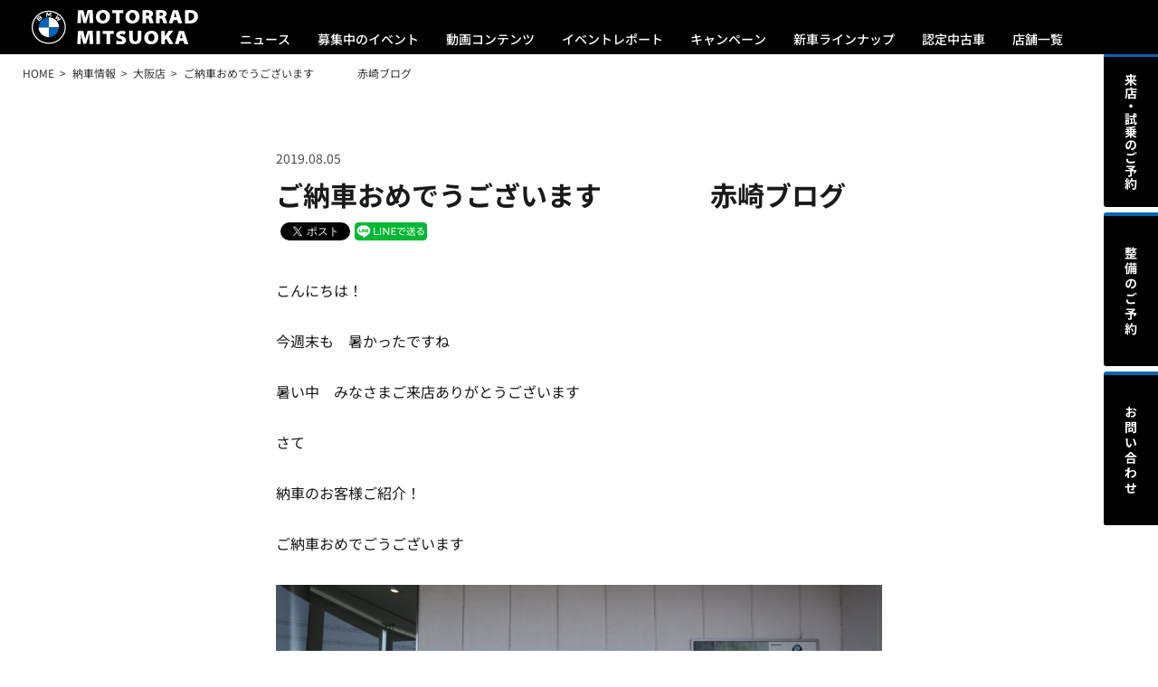

--- FILE ---
content_type: text/html; charset=UTF-8
request_url: https://motorrad-mitsuoka.com/provide/2999/
body_size: 9511
content:
<!doctype html>
<html lang="ja">
	<head>

		<!-- Google Tag Manager -->
		<script>
			(function(w,d,s,l,i){
				w[l]=w[l]||[];
				w[l].push({'gtm.start':new Date().getTime(),event:'gtm.js'});
				var f=d.getElementsByTagName(s)[0],j=d.createElement(s),dl=l!='dataLayer'?'&l='+l:'';
				j.async=true;
				j.src='https://www.googletagmanager.com/gtm.js?id='+i+dl;
				f.parentNode.insertBefore(j,f);
			})(window,document,'script','dataLayer','GTM-K8369T42');
		</script>
		<!-- End Google Tag Manager -->

		<meta charset="UTF-8">
		<meta name="format-detection" content="telephone=no">
		<meta name="viewport" content="width=device-width, initial-scale=1, maximum-scale=1, user-scalable=no">
		<title>ご納車おめでうございます　　　　赤崎ブログ ｜ Motorrad Mitsuoka &#8211; モトラッドミツオカ 大阪・堺・名古屋・鈴鹿</title>
		<meta name="description" content="&#12371;&#12435;&#12395;&#12385;&#12399;&#65281;&#20170;&#36913;&#26411;&#12418;&#12288;&#26257;&#12363;&#12387;&#12383;…">

		<link href="https://motorrad-mitsuoka.com/system/wp-content/themes/motorrad-mitsuoka-2025/assets/css/style.css?20250509084300" rel="stylesheet" type="text/css" media="screen,print">
		<script src="https://motorrad-mitsuoka.com/system/wp-content/themes/motorrad-mitsuoka-2025/assets/js/jquery-1.12.4.min.js?20200226091000" type="text/javascript"></script>
		<script src="https://motorrad-mitsuoka.com/system/wp-content/themes/motorrad-mitsuoka-2025/assets/js/jquery.common.js?20250218041400" type="text/javascript"></script>


		<link rel="shortcut icon" href="https://motorrad-mitsuoka.com/system/wp-content/themes/motorrad-mitsuoka-2025/assets/favicon/favicon.ico" />
		<link rel="icon" type="image/png" href="https://motorrad-mitsuoka.com/system/wp-content/themes/motorrad-mitsuoka-2025/assets/favicon/favicon-16x16.png" sizes="16x16">
		<link rel="icon" type="image/png" href="https://motorrad-mitsuoka.com/system/wp-content/themes/motorrad-mitsuoka-2025/assets/favicon/favicon-32x32.png" sizes="32x32">
		<link rel="apple-touch-icon" href="https://motorrad-mitsuoka.com/system/wp-content/themes/motorrad-mitsuoka-2025/assets/favicon/apple-touch-icon.png">
		<link rel="apple-touch-icon" sizes="180x180" href="https://motorrad-mitsuoka.com/system/wp-content/themes/motorrad-mitsuoka-2025/assets/favicon/apple-touch-icon.png">
		<link rel="manifest" href="https://motorrad-mitsuoka.com/system/wp-content/themes/motorrad-mitsuoka-2025/assets/favicon/site.webmanifest">
		<link rel="mask-icon" href="https://motorrad-mitsuoka.com/system/wp-content/themes/motorrad-mitsuoka-2025/assets/favicon/safari-pinned-tab.svg" color="#000000">
		<meta name="msapplication-TileColor" content="#ffffff">
		<meta name="theme-color" content="#ffffff">

<meta name='robots' content='max-image-preview:large' />
<link rel='dns-prefetch' href='//cdn.jsdelivr.net' />
<link rel='dns-prefetch' href='//img.webike.net' />
<link rel="alternate" title="oEmbed (JSON)" type="application/json+oembed" href="https://motorrad-mitsuoka.com/wp-json/oembed/1.0/embed?url=https%3A%2F%2Fmotorrad-mitsuoka.com%2Fprovide%2F2999%2F" />
<link rel="alternate" title="oEmbed (XML)" type="text/xml+oembed" href="https://motorrad-mitsuoka.com/wp-json/oembed/1.0/embed?url=https%3A%2F%2Fmotorrad-mitsuoka.com%2Fprovide%2F2999%2F&#038;format=xml" />
<style id='wp-img-auto-sizes-contain-inline-css' type='text/css'>
img:is([sizes=auto i],[sizes^="auto," i]){contain-intrinsic-size:3000px 1500px}
/*# sourceURL=wp-img-auto-sizes-contain-inline-css */
</style>
<style id='wp-block-library-inline-css' type='text/css'>
:root{--wp-block-synced-color:#7a00df;--wp-block-synced-color--rgb:122,0,223;--wp-bound-block-color:var(--wp-block-synced-color);--wp-editor-canvas-background:#ddd;--wp-admin-theme-color:#007cba;--wp-admin-theme-color--rgb:0,124,186;--wp-admin-theme-color-darker-10:#006ba1;--wp-admin-theme-color-darker-10--rgb:0,107,160.5;--wp-admin-theme-color-darker-20:#005a87;--wp-admin-theme-color-darker-20--rgb:0,90,135;--wp-admin-border-width-focus:2px}@media (min-resolution:192dpi){:root{--wp-admin-border-width-focus:1.5px}}.wp-element-button{cursor:pointer}:root .has-very-light-gray-background-color{background-color:#eee}:root .has-very-dark-gray-background-color{background-color:#313131}:root .has-very-light-gray-color{color:#eee}:root .has-very-dark-gray-color{color:#313131}:root .has-vivid-green-cyan-to-vivid-cyan-blue-gradient-background{background:linear-gradient(135deg,#00d084,#0693e3)}:root .has-purple-crush-gradient-background{background:linear-gradient(135deg,#34e2e4,#4721fb 50%,#ab1dfe)}:root .has-hazy-dawn-gradient-background{background:linear-gradient(135deg,#faaca8,#dad0ec)}:root .has-subdued-olive-gradient-background{background:linear-gradient(135deg,#fafae1,#67a671)}:root .has-atomic-cream-gradient-background{background:linear-gradient(135deg,#fdd79a,#004a59)}:root .has-nightshade-gradient-background{background:linear-gradient(135deg,#330968,#31cdcf)}:root .has-midnight-gradient-background{background:linear-gradient(135deg,#020381,#2874fc)}:root{--wp--preset--font-size--normal:16px;--wp--preset--font-size--huge:42px}.has-regular-font-size{font-size:1em}.has-larger-font-size{font-size:2.625em}.has-normal-font-size{font-size:var(--wp--preset--font-size--normal)}.has-huge-font-size{font-size:var(--wp--preset--font-size--huge)}.has-text-align-center{text-align:center}.has-text-align-left{text-align:left}.has-text-align-right{text-align:right}.has-fit-text{white-space:nowrap!important}#end-resizable-editor-section{display:none}.aligncenter{clear:both}.items-justified-left{justify-content:flex-start}.items-justified-center{justify-content:center}.items-justified-right{justify-content:flex-end}.items-justified-space-between{justify-content:space-between}.screen-reader-text{border:0;clip-path:inset(50%);height:1px;margin:-1px;overflow:hidden;padding:0;position:absolute;width:1px;word-wrap:normal!important}.screen-reader-text:focus{background-color:#ddd;clip-path:none;color:#444;display:block;font-size:1em;height:auto;left:5px;line-height:normal;padding:15px 23px 14px;text-decoration:none;top:5px;width:auto;z-index:100000}html :where(.has-border-color){border-style:solid}html :where([style*=border-top-color]){border-top-style:solid}html :where([style*=border-right-color]){border-right-style:solid}html :where([style*=border-bottom-color]){border-bottom-style:solid}html :where([style*=border-left-color]){border-left-style:solid}html :where([style*=border-width]){border-style:solid}html :where([style*=border-top-width]){border-top-style:solid}html :where([style*=border-right-width]){border-right-style:solid}html :where([style*=border-bottom-width]){border-bottom-style:solid}html :where([style*=border-left-width]){border-left-style:solid}html :where(img[class*=wp-image-]){height:auto;max-width:100%}:where(figure){margin:0 0 1em}html :where(.is-position-sticky){--wp-admin--admin-bar--position-offset:var(--wp-admin--admin-bar--height,0px)}@media screen and (max-width:600px){html :where(.is-position-sticky){--wp-admin--admin-bar--position-offset:0px}}

/*# sourceURL=wp-block-library-inline-css */
</style><style id='wp-block-paragraph-inline-css' type='text/css'>
.is-small-text{font-size:.875em}.is-regular-text{font-size:1em}.is-large-text{font-size:2.25em}.is-larger-text{font-size:3em}.has-drop-cap:not(:focus):first-letter{float:left;font-size:8.4em;font-style:normal;font-weight:100;line-height:.68;margin:.05em .1em 0 0;text-transform:uppercase}body.rtl .has-drop-cap:not(:focus):first-letter{float:none;margin-left:.1em}p.has-drop-cap.has-background{overflow:hidden}:root :where(p.has-background){padding:1.25em 2.375em}:where(p.has-text-color:not(.has-link-color)) a{color:inherit}p.has-text-align-left[style*="writing-mode:vertical-lr"],p.has-text-align-right[style*="writing-mode:vertical-rl"]{rotate:180deg}
/*# sourceURL=https://motorrad-mitsuoka.com/system/wp-includes/blocks/paragraph/style.min.css */
</style>
<style id='global-styles-inline-css' type='text/css'>
:root{--wp--preset--aspect-ratio--square: 1;--wp--preset--aspect-ratio--4-3: 4/3;--wp--preset--aspect-ratio--3-4: 3/4;--wp--preset--aspect-ratio--3-2: 3/2;--wp--preset--aspect-ratio--2-3: 2/3;--wp--preset--aspect-ratio--16-9: 16/9;--wp--preset--aspect-ratio--9-16: 9/16;--wp--preset--color--black: #000000;--wp--preset--color--cyan-bluish-gray: #abb8c3;--wp--preset--color--white: #ffffff;--wp--preset--color--pale-pink: #f78da7;--wp--preset--color--vivid-red: #cf2e2e;--wp--preset--color--luminous-vivid-orange: #ff6900;--wp--preset--color--luminous-vivid-amber: #fcb900;--wp--preset--color--light-green-cyan: #7bdcb5;--wp--preset--color--vivid-green-cyan: #00d084;--wp--preset--color--pale-cyan-blue: #8ed1fc;--wp--preset--color--vivid-cyan-blue: #0693e3;--wp--preset--color--vivid-purple: #9b51e0;--wp--preset--gradient--vivid-cyan-blue-to-vivid-purple: linear-gradient(135deg,rgb(6,147,227) 0%,rgb(155,81,224) 100%);--wp--preset--gradient--light-green-cyan-to-vivid-green-cyan: linear-gradient(135deg,rgb(122,220,180) 0%,rgb(0,208,130) 100%);--wp--preset--gradient--luminous-vivid-amber-to-luminous-vivid-orange: linear-gradient(135deg,rgb(252,185,0) 0%,rgb(255,105,0) 100%);--wp--preset--gradient--luminous-vivid-orange-to-vivid-red: linear-gradient(135deg,rgb(255,105,0) 0%,rgb(207,46,46) 100%);--wp--preset--gradient--very-light-gray-to-cyan-bluish-gray: linear-gradient(135deg,rgb(238,238,238) 0%,rgb(169,184,195) 100%);--wp--preset--gradient--cool-to-warm-spectrum: linear-gradient(135deg,rgb(74,234,220) 0%,rgb(151,120,209) 20%,rgb(207,42,186) 40%,rgb(238,44,130) 60%,rgb(251,105,98) 80%,rgb(254,248,76) 100%);--wp--preset--gradient--blush-light-purple: linear-gradient(135deg,rgb(255,206,236) 0%,rgb(152,150,240) 100%);--wp--preset--gradient--blush-bordeaux: linear-gradient(135deg,rgb(254,205,165) 0%,rgb(254,45,45) 50%,rgb(107,0,62) 100%);--wp--preset--gradient--luminous-dusk: linear-gradient(135deg,rgb(255,203,112) 0%,rgb(199,81,192) 50%,rgb(65,88,208) 100%);--wp--preset--gradient--pale-ocean: linear-gradient(135deg,rgb(255,245,203) 0%,rgb(182,227,212) 50%,rgb(51,167,181) 100%);--wp--preset--gradient--electric-grass: linear-gradient(135deg,rgb(202,248,128) 0%,rgb(113,206,126) 100%);--wp--preset--gradient--midnight: linear-gradient(135deg,rgb(2,3,129) 0%,rgb(40,116,252) 100%);--wp--preset--font-size--small: 13px;--wp--preset--font-size--medium: 20px;--wp--preset--font-size--large: 36px;--wp--preset--font-size--x-large: 42px;--wp--preset--spacing--20: 0.44rem;--wp--preset--spacing--30: 0.67rem;--wp--preset--spacing--40: 1rem;--wp--preset--spacing--50: 1.5rem;--wp--preset--spacing--60: 2.25rem;--wp--preset--spacing--70: 3.38rem;--wp--preset--spacing--80: 5.06rem;--wp--preset--shadow--natural: 6px 6px 9px rgba(0, 0, 0, 0.2);--wp--preset--shadow--deep: 12px 12px 50px rgba(0, 0, 0, 0.4);--wp--preset--shadow--sharp: 6px 6px 0px rgba(0, 0, 0, 0.2);--wp--preset--shadow--outlined: 6px 6px 0px -3px rgb(255, 255, 255), 6px 6px rgb(0, 0, 0);--wp--preset--shadow--crisp: 6px 6px 0px rgb(0, 0, 0);}:where(.is-layout-flex){gap: 0.5em;}:where(.is-layout-grid){gap: 0.5em;}body .is-layout-flex{display: flex;}.is-layout-flex{flex-wrap: wrap;align-items: center;}.is-layout-flex > :is(*, div){margin: 0;}body .is-layout-grid{display: grid;}.is-layout-grid > :is(*, div){margin: 0;}:where(.wp-block-columns.is-layout-flex){gap: 2em;}:where(.wp-block-columns.is-layout-grid){gap: 2em;}:where(.wp-block-post-template.is-layout-flex){gap: 1.25em;}:where(.wp-block-post-template.is-layout-grid){gap: 1.25em;}.has-black-color{color: var(--wp--preset--color--black) !important;}.has-cyan-bluish-gray-color{color: var(--wp--preset--color--cyan-bluish-gray) !important;}.has-white-color{color: var(--wp--preset--color--white) !important;}.has-pale-pink-color{color: var(--wp--preset--color--pale-pink) !important;}.has-vivid-red-color{color: var(--wp--preset--color--vivid-red) !important;}.has-luminous-vivid-orange-color{color: var(--wp--preset--color--luminous-vivid-orange) !important;}.has-luminous-vivid-amber-color{color: var(--wp--preset--color--luminous-vivid-amber) !important;}.has-light-green-cyan-color{color: var(--wp--preset--color--light-green-cyan) !important;}.has-vivid-green-cyan-color{color: var(--wp--preset--color--vivid-green-cyan) !important;}.has-pale-cyan-blue-color{color: var(--wp--preset--color--pale-cyan-blue) !important;}.has-vivid-cyan-blue-color{color: var(--wp--preset--color--vivid-cyan-blue) !important;}.has-vivid-purple-color{color: var(--wp--preset--color--vivid-purple) !important;}.has-black-background-color{background-color: var(--wp--preset--color--black) !important;}.has-cyan-bluish-gray-background-color{background-color: var(--wp--preset--color--cyan-bluish-gray) !important;}.has-white-background-color{background-color: var(--wp--preset--color--white) !important;}.has-pale-pink-background-color{background-color: var(--wp--preset--color--pale-pink) !important;}.has-vivid-red-background-color{background-color: var(--wp--preset--color--vivid-red) !important;}.has-luminous-vivid-orange-background-color{background-color: var(--wp--preset--color--luminous-vivid-orange) !important;}.has-luminous-vivid-amber-background-color{background-color: var(--wp--preset--color--luminous-vivid-amber) !important;}.has-light-green-cyan-background-color{background-color: var(--wp--preset--color--light-green-cyan) !important;}.has-vivid-green-cyan-background-color{background-color: var(--wp--preset--color--vivid-green-cyan) !important;}.has-pale-cyan-blue-background-color{background-color: var(--wp--preset--color--pale-cyan-blue) !important;}.has-vivid-cyan-blue-background-color{background-color: var(--wp--preset--color--vivid-cyan-blue) !important;}.has-vivid-purple-background-color{background-color: var(--wp--preset--color--vivid-purple) !important;}.has-black-border-color{border-color: var(--wp--preset--color--black) !important;}.has-cyan-bluish-gray-border-color{border-color: var(--wp--preset--color--cyan-bluish-gray) !important;}.has-white-border-color{border-color: var(--wp--preset--color--white) !important;}.has-pale-pink-border-color{border-color: var(--wp--preset--color--pale-pink) !important;}.has-vivid-red-border-color{border-color: var(--wp--preset--color--vivid-red) !important;}.has-luminous-vivid-orange-border-color{border-color: var(--wp--preset--color--luminous-vivid-orange) !important;}.has-luminous-vivid-amber-border-color{border-color: var(--wp--preset--color--luminous-vivid-amber) !important;}.has-light-green-cyan-border-color{border-color: var(--wp--preset--color--light-green-cyan) !important;}.has-vivid-green-cyan-border-color{border-color: var(--wp--preset--color--vivid-green-cyan) !important;}.has-pale-cyan-blue-border-color{border-color: var(--wp--preset--color--pale-cyan-blue) !important;}.has-vivid-cyan-blue-border-color{border-color: var(--wp--preset--color--vivid-cyan-blue) !important;}.has-vivid-purple-border-color{border-color: var(--wp--preset--color--vivid-purple) !important;}.has-vivid-cyan-blue-to-vivid-purple-gradient-background{background: var(--wp--preset--gradient--vivid-cyan-blue-to-vivid-purple) !important;}.has-light-green-cyan-to-vivid-green-cyan-gradient-background{background: var(--wp--preset--gradient--light-green-cyan-to-vivid-green-cyan) !important;}.has-luminous-vivid-amber-to-luminous-vivid-orange-gradient-background{background: var(--wp--preset--gradient--luminous-vivid-amber-to-luminous-vivid-orange) !important;}.has-luminous-vivid-orange-to-vivid-red-gradient-background{background: var(--wp--preset--gradient--luminous-vivid-orange-to-vivid-red) !important;}.has-very-light-gray-to-cyan-bluish-gray-gradient-background{background: var(--wp--preset--gradient--very-light-gray-to-cyan-bluish-gray) !important;}.has-cool-to-warm-spectrum-gradient-background{background: var(--wp--preset--gradient--cool-to-warm-spectrum) !important;}.has-blush-light-purple-gradient-background{background: var(--wp--preset--gradient--blush-light-purple) !important;}.has-blush-bordeaux-gradient-background{background: var(--wp--preset--gradient--blush-bordeaux) !important;}.has-luminous-dusk-gradient-background{background: var(--wp--preset--gradient--luminous-dusk) !important;}.has-pale-ocean-gradient-background{background: var(--wp--preset--gradient--pale-ocean) !important;}.has-electric-grass-gradient-background{background: var(--wp--preset--gradient--electric-grass) !important;}.has-midnight-gradient-background{background: var(--wp--preset--gradient--midnight) !important;}.has-small-font-size{font-size: var(--wp--preset--font-size--small) !important;}.has-medium-font-size{font-size: var(--wp--preset--font-size--medium) !important;}.has-large-font-size{font-size: var(--wp--preset--font-size--large) !important;}.has-x-large-font-size{font-size: var(--wp--preset--font-size--x-large) !important;}
/*# sourceURL=global-styles-inline-css */
</style>

<style id='classic-theme-styles-inline-css' type='text/css'>
/*! This file is auto-generated */
.wp-block-button__link{color:#fff;background-color:#32373c;border-radius:9999px;box-shadow:none;text-decoration:none;padding:calc(.667em + 2px) calc(1.333em + 2px);font-size:1.125em}.wp-block-file__button{background:#32373c;color:#fff;text-decoration:none}
/*# sourceURL=/wp-includes/css/classic-themes.min.css */
</style>
<link rel='stylesheet' id='fvp-frontend-css' href='https://motorrad-mitsuoka.com/system/wp-content/plugins/featured-video-plus/styles/frontend.css?ver=2.3.3' type='text/css' media='all' />
<link rel='stylesheet' id='webike-moto-css' href='https://motorrad-mitsuoka.com/system/wp-content/plugins/webike-moto/public/css/webike-moto-public.css?ver=1.5.1' type='text/css' media='all' />
<link rel='stylesheet' id='webike-moto-custom-css' href='//img.webike.net/css/moto/plugin/wordpress/webike-moto/custom.css?ver=1.5.1' type='text/css' media='all' />
<script type="text/javascript" src="https://motorrad-mitsuoka.com/system/wp-includes/js/jquery/jquery.min.js?ver=3.7.1" id="jquery-core-js"></script>
<script type="text/javascript" src="https://motorrad-mitsuoka.com/system/wp-includes/js/jquery/jquery-migrate.min.js?ver=3.4.1" id="jquery-migrate-js"></script>
<script type="text/javascript" src="https://motorrad-mitsuoka.com/system/wp-content/plugins/featured-video-plus/js/jquery.fitvids.min.js?ver=master-2015-08" id="jquery.fitvids-js"></script>
<script type="text/javascript" id="fvp-frontend-js-extra">
/* <![CDATA[ */
var fvpdata = {"ajaxurl":"https://motorrad-mitsuoka.com/system/wp-admin/admin-ajax.php","nonce":"5106a54796","fitvids":"1","dynamic":"","overlay":"","opacity":"0.75","color":"b","width":"640"};
//# sourceURL=fvp-frontend-js-extra
/* ]]> */
</script>
<script type="text/javascript" src="https://motorrad-mitsuoka.com/system/wp-content/plugins/featured-video-plus/js/frontend.min.js?ver=2.3.3" id="fvp-frontend-js"></script>
<link rel="https://api.w.org/" href="https://motorrad-mitsuoka.com/wp-json/" /><link rel="alternate" title="JSON" type="application/json" href="https://motorrad-mitsuoka.com/wp-json/wp/v2/provide/2999" /><link rel="canonical" href="https://motorrad-mitsuoka.com/provide/2999/" />

<!-- BEGIN: WP Social Bookmarking Light HEAD --><script>
    (function (d, s, id) {
        var js, fjs = d.getElementsByTagName(s)[0];
        if (d.getElementById(id)) return;
        js = d.createElement(s);
        js.id = id;
        js.src = "//connect.facebook.net/ja_JP/sdk.js#xfbml=1&version=v2.7";
        fjs.parentNode.insertBefore(js, fjs);
    }(document, 'script', 'facebook-jssdk'));
</script>
<style type="text/css">.wp_social_bookmarking_light{
    border: 0 !important;
    padding: 5px 0 !important;
    margin: 0 !important;
}
.wp_social_bookmarking_light div{
    float: left !important;
    border: 0 !important;
    padding: 0 !important;
    margin: 0 5px 0px 0 !important;
    min-height: 30px !important;
    line-height: 18px !important;
    text-indent: 0 !important;
}
.wp_social_bookmarking_light img{
    border: 0 !important;
    padding: 0;
    margin: 0;
    max-height: 20px;
    vertical-align: top !important;
}
.wp_social_bookmarking_light_clear{
    clear: both !important;
    display: none;
}
#fb-root{
    display: none;
}
.wsbl_facebook_like iframe{
    max-width: none !important;
}
.wsbl_pinterest a{
    border: 0px !important;
}
</style>
<!-- END: WP Social Bookmarking Light HEAD -->

	</head>

	<body id="provide" class="detail">

		<!-- Google Tag Manager (noscript) -->
		<noscript><iframe src="https://www.googletagmanager.com/ns.html?id=GTM-K8369T42" height="0" width="0" style="display:none;visibility:hidden"></iframe></noscript>
		<!-- End Google Tag Manager (noscript) -->

		<header id="globalheader">
			<div class="container">
				<h1><a href="https://motorrad-mitsuoka.com/"><img src="https://motorrad-mitsuoka.com/system/wp-content/themes/motorrad-mitsuoka-2025/assets/img/header_ci_wh.svg" alt="BMWモトラッドミツオカ" decoding="async"></a></h1>
				<ul>
					<li><a href="https://motorrad-mitsuoka.com/news/">ニュース</a></li>
					<li><a href="https://motorrad-mitsuoka.com/event/">募集中のイベント</a></li>
					<li><a href="https://motorrad-mitsuoka.com/movie/">動画コンテンツ</a></li>
					<li><a href="https://motorrad-mitsuoka.com/report/">イベントレポート</a></li>
					<li><a href="https://motorrad-mitsuoka.com/campaign/">キャンペーン</a></li>
					<li><a href="https://www.bmw-motorrad.jp/ja/models/modeloverview.html" target="_blank">新車ラインナップ</a></li>
					<li><span id="preownedBtn">認定中古車</span></li>
					<li><span id="storeBtn">店舗一覧</span></li>
				</ul>
				<p id="menu"><span><img src="https://motorrad-mitsuoka.com/system/wp-content/themes/motorrad-mitsuoka-2025/assets/img/header_menu_wh_open.svg" alt="MENU" decoding="async"></span></p>
			</div>
		</header>

		<div id="preownedNav">
			<div class="container">
				<h2>認定中古車</h2>
				<ul>
					<li>
						<a href="https://www.goobike.com/shop/client_8701696/showroom.html" target="_blank">
							<picture>
								<source srcset="https://motorrad-mitsuoka.com/system/wp-content/themes/motorrad-mitsuoka-2025/assets/img/mainvisual_osaka.webp" type="image/webp">
								<img src="https://motorrad-mitsuoka.com/system/wp-content/themes/motorrad-mitsuoka-2025/assets/img/mainvisual_osaka.jpg" alt="">
							</picture>
							大阪店の認定中古車
						</a>
					</li>
					<li>
						<a href="https://www.goobike.com/shop/client_8702448/showroom.html" target="_blank">
							<picture>
								<source srcset="https://motorrad-mitsuoka.com/system/wp-content/themes/motorrad-mitsuoka-2025/assets/img/mainvisual_sakai.webp" type="image/webp">
								<img src="https://motorrad-mitsuoka.com/system/wp-content/themes/motorrad-mitsuoka-2025/assets/img/mainvisual_sakai.jpg" alt="">
							</picture>
							堺店の認定中古車
						</a>
					</li>
					<li>
						<a href="https://www.goobike.com/shop/client_8702543/showroom.html" target="_blank">
							<picture>
								<source srcset="https://motorrad-mitsuoka.com/system/wp-content/themes/motorrad-mitsuoka-2025/assets/img/mainvisual_nishinomiya.webp" type="image/webp">
								<img src="https://motorrad-mitsuoka.com/system/wp-content/themes/motorrad-mitsuoka-2025/assets/img/mainvisual_nishinomiya.jpg" alt="">
							</picture>
							西宮店の認定中古車
						</a>
					</li>
					<li>
						<a href="https://www.goobike.com/shop/client_8710070/showroom.html" target="_blank">
							<picture>
								<source srcset="https://motorrad-mitsuoka.com/system/wp-content/themes/motorrad-mitsuoka-2025/assets/img/mainvisual_shiga.webp" type="image/webp">
								<img src="https://motorrad-mitsuoka.com/system/wp-content/themes/motorrad-mitsuoka-2025/assets/img/mainvisual_shiga.jpg" alt="">
							</picture>
							滋賀店の認定中古車
						</a>
					</li>
					<li>
						<a href="https://www.goobike.com/shop/client_8201672/showroom.html" target="_blank">
							<picture>
								<source srcset="https://motorrad-mitsuoka.com/system/wp-content/themes/motorrad-mitsuoka-2025/assets/img/mainvisual_nagoya.webp" type="image/webp">
								<img src="https://motorrad-mitsuoka.com/system/wp-content/themes/motorrad-mitsuoka-2025/assets/img/mainvisual_nagoya.jpg" alt="">
							</picture>
							名古屋店の認定中古車
						</a>
					</li>
					<li>
						<a href="https://www.goobike.com/shop/client_8201711/showroom.html">
							<picture>
								<source srcset="https://motorrad-mitsuoka.com/system/wp-content/themes/motorrad-mitsuoka-2025/assets/img/mainvisual_suzuka.webp" type="image/webp">
								<img src="https://motorrad-mitsuoka.com/system/wp-content/themes/motorrad-mitsuoka-2025/assets/img/mainvisual_suzuka.jpg" alt="">
							</picture>
							鈴鹿店の認定中古車
						</a>
					</li>
				</ul>
			</div>
			<p><img src="https://motorrad-mitsuoka.com/system/wp-content/themes/motorrad-mitsuoka-2025/assets/img/header_menu_wh_close.svg" alt="閉じる"></p>
		</div>

		<div id="storeNav">
			<div class="container">
				<h2>各店舗詳細</h2>
				<ul>
					<li>
						<a href="https://motorrad-mitsuoka.com/osaka/">
							<picture>
								<source srcset="https://motorrad-mitsuoka.com/system/wp-content/themes/motorrad-mitsuoka-2025/assets/img/mainvisual_osaka.webp" type="image/webp">
								<img src="https://motorrad-mitsuoka.com/system/wp-content/themes/motorrad-mitsuoka-2025/assets/img/mainvisual_osaka.jpg" alt="">
							</picture>
							大阪店の詳細
						</a>
					</li>
					<li>
						<a href="https://motorrad-mitsuoka.com/sakai/">
							<picture>
								<source srcset="https://motorrad-mitsuoka.com/system/wp-content/themes/motorrad-mitsuoka-2025/assets/img/mainvisual_sakai.webp" type="image/webp">
								<img src="https://motorrad-mitsuoka.com/system/wp-content/themes/motorrad-mitsuoka-2025/assets/img/mainvisual_sakai.jpg" alt="">
							</picture>
							堺店の詳細
						</a>
					</li>
					<li>
						<a href="https://motorrad-mitsuoka.com/nishinomiya/">
							<picture>
								<source srcset="https://motorrad-mitsuoka.com/system/wp-content/themes/motorrad-mitsuoka-2025/assets/img/mainvisual_nishinomiya.webp" type="image/webp">
								<img src="https://motorrad-mitsuoka.com/system/wp-content/themes/motorrad-mitsuoka-2025/assets/img/mainvisual_nishinomiya.jpg" alt="">
							</picture>
							西宮店の詳細
						</a>
					</li>
					<li>
						<a href="https://motorrad-mitsuoka.com/shiga/">
							<picture>
								<source srcset="https://motorrad-mitsuoka.com/system/wp-content/themes/motorrad-mitsuoka-2025/assets/img/mainvisual_shiga.webp" type="image/webp">
								<img src="https://motorrad-mitsuoka.com/system/wp-content/themes/motorrad-mitsuoka-2025/assets/img/mainvisual_shiga.jpg" alt="">
							</picture>
							滋賀店の詳細
						</a>
					</li>
					<li>
						<a href="https://motorrad-mitsuoka.com/nagoya/">
							<picture>
								<source srcset="https://motorrad-mitsuoka.com/system/wp-content/themes/motorrad-mitsuoka-2025/assets/img/mainvisual_nagoya.webp" type="image/webp">
								<img src="https://motorrad-mitsuoka.com/system/wp-content/themes/motorrad-mitsuoka-2025/assets/img/mainvisual_nagoya.jpg" alt="">
							</picture>
							名古屋店の詳細
						</a>
					</li>
					<li>
						<a href="https://motorrad-mitsuoka.com/suzuka/">
							<picture>
								<source srcset="https://motorrad-mitsuoka.com/system/wp-content/themes/motorrad-mitsuoka-2025/assets/img/mainvisual_suzuka.webp" type="image/webp">
								<img src="https://motorrad-mitsuoka.com/system/wp-content/themes/motorrad-mitsuoka-2025/assets/img/mainvisual_suzuka.jpg" alt="">
							</picture>
							鈴鹿店の詳細
						</a>
					</li>
				</ul>
			</div>
			<p><img src="https://motorrad-mitsuoka.com/system/wp-content/themes/motorrad-mitsuoka-2025/assets/img/header_menu_wh_close.svg" alt="閉じる"></p>
		</div>


		<div id="slidemenu">
			<div class="wrap">
				<ul>
					<li><a href="https://motorrad-mitsuoka.com/">トップページ</a></li>
					<li><a href="https://motorrad-mitsuoka.com/news/">ニュース</a></li>
					<li><a href="https://motorrad-mitsuoka.com/event/">募集中のイベント</a></li>
					<li><a href="https://motorrad-mitsuoka.com/movie/">動画コンテンツ</a></li>
					<li><a href="https://motorrad-mitsuoka.com/campaign/">キャンペーン</a></li>
					<li><a href="https://motorrad-mitsuoka.com/report/">イベントレポート</a></li>
					<li><a href="https://www.bmw-motorrad.jp/ja/models/modeloverview.html" target="_blank">新車ラインナップ</a></li>
					<li class="one-column"><strong>認定中古車</strong>
						<ul>
							<li><a href="https://www.goobike.com/shop/client_8701696/zaiko.html" target="_blank">大阪店</a></li>
							<li><a href="https://www.goobike.com/shop/client_8702448/zaiko.html" target="_blank">堺店</a></li>
							<li><a href="https://www.goobike.com/shop/client_8702543/zaiko.html" target="_blank">西宮店</a></li>
							<li><a href="https://www.goobike.com/shop/client_8710070/zaiko.html" target="_blank">滋賀店</a></li>
							<li><a href="https://www.goobike.com/shop/client_8201672/zaiko.html" target="_blank">名古屋店</a></li>
							<li><a href="https://www.goobike.com/shop/client_8201711/zaiko.html" target="_blank">鈴鹿店</a></li>
						</ul>
					</li>
					<li class="one-column"><strong>試乗車ラインナップ</strong>
						<ul>
							<li><a href="http://www.demo.bmw-motorrad.jp/cgi-bin/search/dsp.cgi?dr=2950" target="_blank">大阪店</a></li>
							<li><a href="http://www.demo.bmw-motorrad.jp/cgi-bin/search/dsp.cgi?dr=2956" target="_blank">堺店</a></li>
							<li><a href="http://www.demo.bmw-motorrad.jp/cgi-bin/search/dsp.cgi?dr=2955" target="_blank">西宮店</a></li>
							<li><a href="http://www.demo.bmw-motorrad.jp/cgi-bin/search/dsp.cgi?dr=2953" target="_blank">滋賀店</a></li>
							<li><a href="http://www.demo.bmw-motorrad.jp/cgi-bin/search/dsp.cgi?dr=2958" target="_blank">名古屋店</a></li>
							<li><a href="http://www.demo.bmw-motorrad.jp/cgi-bin/search/dsp.cgi?dr=2959" target="_blank">鈴鹿店</a></li>
						</ul>
					</li>
					<li class="one-column"><strong>店舗ページ</strong>
						<ul>
							<li><a href="https://motorrad-mitsuoka.com/osaka/">大阪店</a></li>
							<li><a href="https://motorrad-mitsuoka.com/sakai/">堺店</a></li>
							<li><a href="https://motorrad-mitsuoka.com/nishinomiya/">西宮店</a></li>
							<li><a href="https://motorrad-mitsuoka.com/shiga/">滋賀店</a></li>
							<li><a href="https://motorrad-mitsuoka.com/nagoya/">名古屋店</a></li>
							<li><a href="https://motorrad-mitsuoka.com/suzuka/">鈴鹿店</a></li>
						</ul>
					</li>
					<li><a href="https://motorrad-mitsuoka.com/reservation/">来店（試乗）予約</a></li>
					<li><a href="https://motorrad-mitsuoka.com/maintenance/">整備予約</a></li>
					<li><a href="https://motorrad-mitsuoka.com/contact/">お問い合わせ</a></li>
					<li><a href="https://motorrad-mitsuoka.com/privacypolicy/">プライバシーポリシー</a></li>
					<li><a href="https://motorrad-mitsuoka.com/solicitation-policy/">勧誘方針</a></li>
					<li>&nbsp;</li>

				</ul>
			</div>
		</div>

		<div id="breadcrumb">
			<div class="container">
				<ul class="breadcrumb-list" itemscope itemtype="https://schema.org/BreadcrumbList">
					<li class="breadcrumb-home" itemscope="itemListElement" itemscope itemtype="http://schema.org/ListItem"><a href="https://motorrad-mitsuoka.com" itemprop="item"><span  itemprop="name">HOME</span></a></li>
					<li itemscope="itemListElement" itemscope itemtype="http://schema.org/ListItem"><a href="https://motorrad-mitsuoka.com/provide/" itemprop="item"><span itemprop="name">納車情報</span></a></li>
					<li itemscope="itemListElement" itemscope itemtype="http://schema.org/ListItem"><a href="https://motorrad-mitsuoka.com/provide/provide_cat/osaka/" itemprop="item"><span itemprop="name">大阪店</span></a></li>
					<li class="current-crumb" itemscope="itemListElement" itemscope itemtype="http://schema.org/ListItem"><a href="https://motorrad-mitsuoka.com/provide/2999/" itemprop="item"><span itemprop="name"><strong>ご納車おめでうございます　　　　赤崎ブログ</strong></span></a></li>
				</ul>
			</div>
		</div>

<!-- single.php -->

		<div id="contents" class="section">
			<div class="container">


				<div class="wrap">
					<h2>ご納車おめでうございます　　　　赤崎ブログ</h2>
					<p class="meta"><time datetime="2019-08-05 16:50:00">2019.08.05</time></p>
<div class='wp_social_bookmarking_light'>        <div class="wsbl_facebook_share"><div id="fb-root"></div><fb:share-button href="" type="button_count" ></fb:share-button></div>        <div class="wsbl_twitter"><a href="https://twitter.com/share" class="twitter-share-button" data-url="" data-text="" data-lang="ja">Tweet</a></div>        <div class="wsbl_line"><a href='http://line.me/R/msg/text/?%0D%0A' title='LINEで送る' rel=nofollow class='wp_social_bookmarking_light_a' ><img src='https://motorrad-mitsuoka.com/system/wp-content/plugins/wp-social-bookmarking-light/public/images/line80x20.png' alt='LINEで送る' title='LINEで送る' width='80' height='20' class='wp_social_bookmarking_light_img' /></a></div></div>
<br class='wp_social_bookmarking_light_clear' />
				</div>


				<div class="wrap maincontents">

<p>
<p>&#12371;&#12435;&#12395;&#12385;&#12399;&#65281;</p><p>&#20170;&#36913;&#26411;&#12418;&#12288;&#26257;&#12363;&#12387;&#12383;&#12391;&#12377;&#12397;</p><p>&#26257;&#12356;&#20013;&#12288;&#12415;&#12394;&#12373;&#12414;&#12372;&#26469;&#24215;&#12354;&#12426;&#12364;&#12392;&#12358;&#12372;&#12374;&#12356;&#12414;&#12377;</p><p>&#12373;&#12390;&#12288;</p><p>&#32013;&#36554;&#12398;&#12362;&#23458;&#27096;&#12372;&#32057;&#20171;&#65281;</p><p>&#12372;&#32013;&#36554;&#12362;&#12417;&#12391;&#12372;&#12358;&#12372;&#12374;&#12356;&#12414;&#12377;</p><figure class="wp-block-image"><img decoding="async" src="https://motorrad-mitsuoka.com/system/wp-content/uploads/2021/03/20190804115923_IMG_1775-1024x683.jpg" alt="" class="wp-image-1489"></figure><p>C400GT&nbsp; &#12450;&#12523;&#12500;&#12531;&#12539;&#12507;&#12527;&#12452;&#12488;</p><p>&#20491;&#24615;&#30340;&#12394;&#65411;&#65438;&#65403;&#65438;&#65394;&#65437;&#12288;&#12288;&#12511;&#12489;&#12523;&#12469;&#12452;&#12474;&#12473;&#12463;&#12540;&#12479;&#12540;</p><p>&#34903;&#20013;&#12399;&#12418;&#12385;&#12429;&#12435;&#12288;&#12362;&#20241;&#12415;&#12395;&#12399;&#12484;&#12540;&#12522;&#12531;&#12464;&#12408;&#65281;&#65281;</p><p>&#24555;&#36969;&#12395;&#27005;&#12375;&#12367;&#36208;&#12387;&#12390;&#12356;&#12383;&#12384;&#12369;&#12414;&#12377;&#12424;&#12288;</p><p>&#12414;&#12383;&#12362;&#27671;&#36605;&#12395;&#12362;&#24215;&#12395;&#12362;&#31435;&#12385;&#23492;&#12426;&#12367;&#12384;&#12373;&#12356;&#12397;</p><p>&#12362;&#24453;&#12385;&#12375;&#12390;&#12362;&#12426;&#12414;&#12377;&#12288;</p><p>&#27425;&#12398;&#12362;&#23458;&#27096;&#12391;&#12377;</p><figure class="wp-block-image"><img decoding="async" src="https://motorrad-mitsuoka.com/system/wp-content/uploads/2021/03/20190805154944-1024x768-1.jpg" alt="" class="wp-image-1490"></figure><p>&#65318;750&#65319;&#65331;&#12288;&#12521;&#12452;&#12488;&#12507;&#12527;&#12452;&#12488;</p><p>&#12372;&#32013;&#36554;&#12362;&#12417;&#12391;&#12392;&#12358;&#12372;&#12374;&#12356;&#12414;&#12377;</p><p>&#65318;700&#65319;&#65331;&#12363;&#12425;&#26032;&#12375;&#12356;&#12456;&#12531;&#12472;&#12531;&#12395;&#29983;&#12414;&#12428;&#22793;&#12431;&#12426;&#12288;</p><p>&#26368;&#26032;&#35013;&#20633;&#12418;&#20860;&#12397;&#20633;&#12360;&#12288;&#27005;&#12375;&#12367;&#20055;&#12387;&#12390;&#12356;&#12383;&#12384;&#12369;&#12414;&#12377;</p><p>&#12418;&#12358;&#12377;&#12368;&#12362;&#30406;&#20241;&#12415;&#12391;&#12377;</p><p>&#12484;&#12540;&#12522;&#12531;&#12464;&#12362;&#27005;&#12375;&#12415;&#12367;&#12384;&#12373;&#12356;&#12397;&#65281;</p><p></p></p>

					<p class="return_archive"><a href="https://motorrad-mitsuoka.com/provide/">一覧に戻る</a></p>

				</div>

				


			</div>
		</div>

		<div id="cta" class="section">
			<div class="container">
				<div class="layout">
					<div class="headline">
						<h2>
							<i>CONTACT</i>
							<span>ご予約 / お問い合わせ</span>
						</h2>
					</div>
					<div class="navigation">
						<ul>
							<li><a href="https://motorrad-mitsuoka.com/reservation/">来店・試乗のご予約はこちら</a></li>
							<li><a href="https://motorrad-mitsuoka.com/maintenance/">整備のご予約はこちら</a></li>
							<li><a href="https://motorrad-mitsuoka.com/contact/">お問い合わせはこちら</a></li>
						</ul>
					</div>
				</div>
			</div>
		</div>

		<footer>
			<div class="container">
				<h2><img src="https://motorrad-mitsuoka.com/system/wp-content/themes/motorrad-mitsuoka-2025/assets/img/header_ci_wh.svg" alt="BMWモトラッドミツオカサイトマップ" decoding="async" loading="lazy"></h2>
				<nav id="footernav">
					<ul>
						<li><a href="https://motorrad-mitsuoka.com/">トップページ</a></li>
						<li><a href="https://motorrad-mitsuoka.com/news/">ニュース</a></li>
						<li><a href="https://motorrad-mitsuoka.com/event/">募集中のイベント</a></li>
						<li><a href="https://motorrad-mitsuoka.com/movie/">動画コンテンツ</a></li>
						<li><a href="https://www.bmw-motorrad.jp/ja/models/modeloverview.html" target="_blank">新車ラインナップ</a></li>
						<li><a href="https://motorrad-mitsuoka.com/report/">イベントレポート</a></li>
					</ul>
					<ul>
						<li>認定中古車
							<ul>
								<li><a href="https://www.goobike.com/shop/client_8701696/showroom.html" target="_blank">大阪店</a></li>
								<li><a href="https://www.goobike.com/shop/client_8702448/showroom.html" target="_blank">堺店</a></li>
								<li><a href="https://www.goobike.com/shop/client_8702543/showroom.html" target="_blank">西宮店</a></li>
								<li><a href="https://www.goobike.com/shop/client_8710070/showroom.html" target="_blank">滋賀店</a></li>
								<li><a href="https://www.goobike.com/shop/client_8201672/showroom.html" target="_blank">名古屋店</a></li>
								<li><a href="https://www.goobike.com/shop/client_8201711/showroom.html" target="_blank">鈴鹿店</a></li>
							</ul>
						</li>
					</ul>
					<ul>
						<li>試乗車ラインナップ
							<ul>
								<li><a href="http://www.demo.bmw-motorrad.jp/cgi-bin/search/dsp.cgi?dr=2950" target="_blank">大阪店</a></li>
								<li><a href="http://www.demo.bmw-motorrad.jp/cgi-bin/search/dsp.cgi?dr=2956" target="_blank">堺店</a></li>
								<li><a href="http://www.demo.bmw-motorrad.jp/cgi-bin/search/dsp.cgi?dr=2955" target="_blank">西宮店</a></li>
								<li><a href="http://www.demo.bmw-motorrad.jp/cgi-bin/search/dsp.cgi?dr=2953" target="_blank">滋賀店</a></li>
								<li><a href="http://www.demo.bmw-motorrad.jp/cgi-bin/search/dsp.cgi?dr=2958" target="_blank">名古屋店</a></li>
								<li><a href="http://www.demo.bmw-motorrad.jp/cgi-bin/search/dsp.cgi?dr=2959" target="_blank">鈴鹿店</a></li>
							</ul>
						</li>
					</ul>
					<ul>
						<li>店舗ページ
							<ul>
								<li><a href="https://motorrad-mitsuoka.com/osaka/">大阪店</a></li>
								<li><a href="https://motorrad-mitsuoka.com/sakai/">堺店</a></li>
								<li><a href="https://motorrad-mitsuoka.com/nishinomiya/">西宮店</a></li>
								<li><a href="https://motorrad-mitsuoka.com/shiga/">滋賀店</a></li>
								<li><a href="https://motorrad-mitsuoka.com/nagoya/">名古屋店</a></li>
								<li><a href="https://motorrad-mitsuoka.com/suzuka/">鈴鹿店</a></li>
							</ul>
						</li>
					</ul>
					<ul>
						<li><a href="https://motorrad-mitsuoka.com/reservation/">来店（試乗）予約</a></li>
						<li><a href="https://motorrad-mitsuoka.com/maintenance/">整備予約</a></li>
						<li><a href="https://motorrad-mitsuoka.com/contact/">お問い合わせ</a></li>
						<li><a href="https://motorrad-mitsuoka.com/privacypolicy/">プライバシーポリシー</a></li>
						<li><a href="https://motorrad-mitsuoka.com/solicitation-policy/">勧誘方針</a></li>
					</ul>
				</nav>
				<address>Copyright&copy; MOTORRAD MITSUOKA. All Rights Reserved.</address>
			</div>
		</footer>

		<div id="pagetop">
			<p><a href="#globalheader"><span>このページのトップへ戻る</span></a></p>
		</div>

		<div id="banner">
			<ul>
				<li>
					<a href="https://motorrad-mitsuoka.com/reservation/">
						<picture>
							<source srcset="https://motorrad-mitsuoka.com/system/wp-content/themes/motorrad-mitsuoka-2025/assets/img/banner_reservation_sp.svg" media="(max-width:766px)">
							<img src="https://motorrad-mitsuoka.com/system/wp-content/themes/motorrad-mitsuoka-2025/assets/img/banner_reservation_pc.svg" alt="来店・試乗のご予約" decoding="async" loading="lazy">
						</picture>
					</a>
				</li>
				<li>
					<a href="https://motorrad-mitsuoka.com/maintenance/">
						<picture>
							<source srcset="https://motorrad-mitsuoka.com/system/wp-content/themes/motorrad-mitsuoka-2025/assets/img/banner_maintenance_sp.svg" media="(max-width:766px)">
							<img src="https://motorrad-mitsuoka.com/system/wp-content/themes/motorrad-mitsuoka-2025/assets/img/banner_maintenance_pc.svg" alt="整備のご予約" decoding="async" loading="lazy">
						</picture>
					</a>
				</li>
				<li>
					<a href="https://motorrad-mitsuoka.com/contact/">
						<picture>
							<source srcset="https://motorrad-mitsuoka.com/system/wp-content/themes/motorrad-mitsuoka-2025/assets/img/banner_contact_sp.svg" media="(max-width:766px)">
							<img src="https://motorrad-mitsuoka.com/system/wp-content/themes/motorrad-mitsuoka-2025/assets/img/banner_contact_pc.svg" alt="お問い合わせ" decoding="async" loading="lazy">
						</picture>
					</a>
				</li>
			</ul>
		</div>

<script type="speculationrules">
{"prefetch":[{"source":"document","where":{"and":[{"href_matches":"/*"},{"not":{"href_matches":["/system/wp-*.php","/system/wp-admin/*","/system/wp-content/uploads/*","/system/wp-content/*","/system/wp-content/plugins/*","/system/wp-content/themes/motorrad-mitsuoka-2025/*","/*\\?(.+)"]}},{"not":{"selector_matches":"a[rel~=\"nofollow\"]"}},{"not":{"selector_matches":".no-prefetch, .no-prefetch a"}}]},"eagerness":"conservative"}]}
</script>

<!-- BEGIN: WP Social Bookmarking Light FOOTER -->    <script>!function(d,s,id){var js,fjs=d.getElementsByTagName(s)[0],p=/^http:/.test(d.location)?'http':'https';if(!d.getElementById(id)){js=d.createElement(s);js.id=id;js.src=p+'://platform.twitter.com/widgets.js';fjs.parentNode.insertBefore(js,fjs);}}(document, 'script', 'twitter-wjs');</script><!-- END: WP Social Bookmarking Light FOOTER -->
<script type="text/javascript" src="https://cdn.jsdelivr.net/npm/jquery-validation@1.19.1/dist/jquery.validate.min.js?ver=1.19.1" id="webike-moto-validate-js"></script>
<script type="text/javascript" id="webike-moto-js-extra">
/* <![CDATA[ */
var WEBIKE_MOTO_OPTION = {"qa_photo":"webike_moto_qa_photo","get_size_upload_photo":"10000000","prefix_key":"","action_common":"webike_moto_common","qa_phone_url":"https://moto.webike.net/moto-shop/phone-qa/","action_phone_qa":"webike_moto_phone_qa"};
//# sourceURL=webike-moto-js-extra
/* ]]> */
</script>
<script type="text/javascript" id="webike-moto-js-before">
/* <![CDATA[ */
var WEBIKE_MOTO_AJAX_KEY = 'b2f865e8be';
var WEBIKE_MOTO_AJAX_URL = 'https://motorrad-mitsuoka.com/system/wp-admin/admin-ajax.php';
var WEBIKE_MOTO_AJAX_BIKE_LIST = 'webike_moto_bike_list';
var WEBIKE_MOTO_AJAX_AUTH = 'webike_moto_auth';
var WEBIKE_MOTO_WP_AUTH_API = 'https://moto.webike.net/moto-shop/welcome/';
var WEBIKE_MOTO_WP_APP_ID = '51834323969428592893';
var WEBIKE_MOTO_URL = 'https://moto.webike.net/';
var WP_IS_MOBILE = '';
//# sourceURL=webike-moto-js-before
/* ]]> */
</script>
<script type="text/javascript" src="https://motorrad-mitsuoka.com/system/wp-content/plugins/webike-moto/public/js/webike-moto-public.js?ver=1.5.1" id="webike-moto-js"></script>


	</body>
</html>


--- FILE ---
content_type: text/css
request_url: https://motorrad-mitsuoka.com/system/wp-content/plugins/webike-moto/public/css/webike-moto-public.css?ver=1.5.1
body_size: 15089
content:
#webike-moto.webike-moto-bike-qa form#bike-qa .group-button:after{content:"" !important;display:table !important;clear:both !important}#webike-moto.webike-moto-service-detail .calendar-booking .list-day label,#webike-moto.webike-moto-service-detail .calendar-booking .months,#webike-moto.webike-moto-service-detail .detail-service .left-bg .detail,#webike-moto.webike-moto-bike-qa .block-user-info #webike-zip-group.view-pc,#webike-moto.webike-moto-bike-qa .block-user-info #webike-zip-group.view-pc #webike-btn-zip-search,#webike-moto.webike-moto-bike-qa .block-user-info #webike-zip-group.view-sp #webike-btn-zip-search,#webike-moto .webike-moto-pagination{display:-webkit-box !important;display:-ms-flexbox !important;display:flex !important}#webike-moto.webike-moto-service-detail .calendar-booking .list-day label,#webike-moto.webike-moto-service-detail .calendar-booking .months,#webike-moto.webike-moto-service-detail .detail-service .left-bg .detail,#webike-moto.webike-moto-bike-qa .block-user-info #webike-zip-group.view-sp #webike-btn-zip-search{-webkit-box-pack:center !important;-ms-flex-pack:center !important;justify-content:center !important}#webike-moto.webike-moto-service-detail .calendar-booking .list-day label,#webike-moto.webike-moto-service-detail .calendar-booking .months,#webike-moto.webike-moto-service-detail .detail-service .left-bg .detail,#webike-moto.webike-moto-bike-qa .block-user-info #webike-zip-group.view-pc,#webike-moto.webike-moto-bike-qa .block-user-info #webike-zip-group.view-pc #webike-btn-zip-search,#webike-moto.webike-moto-bike-qa .block-user-info #webike-zip-group.view-sp #webike-btn-zip-search,#webike-moto .webike-moto-pagination{-webkit-box-align:center !important;-ms-flex-align:center !important;align-items:center !important}#webike-moto.webike-moto-bike-qa .block.bike-info .block-content .sold-out,#webike-moto.webike-moto-bike-list .card-img.sold-out{position:relative}#webike-moto.webike-moto-bike-qa .block.bike-info .block-content .sold-out::after,#webike-moto.webike-moto-bike-list .card-img.sold-out::after{display:block;content:"SOLD OUT";text-align:center;font-size:1.3em;line-height:1.3em;font-weight:700;color:#e61e25;border:.2em solid;padding:0 .5em;pointer-events:none;position:absolute;top:50%;left:50%;background-color:rgba(255,255,255,.8);-webkit-transform:translate(-50%, -50%);-ms-transform:translate(-50%, -50%);transform:translate(-50%, -50%)}#webike-moto.webike-moto-notify-detail .notify-tag,#webike-moto.webike-moto-notify-list .notify-item .notify-info .notify-tag{padding:3px;border:1px solid;border-radius:3px;display:inline-block;font-size:11px !important}#webike-moto.webike-moto-notify-detail .camp.notify-tag,#webike-moto.webike-moto-notify-list .notify-item .notify-info .camp.notify-tag{color:#e75858 !important;border-color:#e75858 !important}#webike-moto.webike-moto-notify-detail .test_ride.notify-tag,#webike-moto.webike-moto-notify-list .notify-item .notify-info .test_ride.notify-tag{color:#009e11 !important;border-color:#009e11 !important}#webike-moto.webike-moto-notify-detail .job.notify-tag,#webike-moto.webike-moto-notify-list .notify-item .notify-info .job.notify-tag{color:#43b3f2 !important;border-color:#43b3f2 !important}#webike-moto.webike-moto-notify-detail .event.notify-tag,#webike-moto.webike-moto-notify-list .notify-item .notify-info .event.notify-tag{color:#ffc427 !important;border-color:#ffc427 !important}#webike-moto.webike-moto-notify-detail .notification.notify-tag,#webike-moto.webike-moto-notify-list .notify-item .notify-info .notification.notify-tag{color:#fc5411 !important;border-color:#fc5411 !important}.webike-moto-loading{position:relative !important;min-width:128px !important;min-height:35px !important}.webike-moto-loading:after{content:"" !important;position:absolute !important;z-index:1 !important;top:0 !important;left:0 !important;bottom:0 !important;right:0 !important;background:url("//img.webike-cdn.net/moto_img/bx_loader.gif") center center no-repeat rgba(255,255,255,.5) !important}#webike-moto .webike-moto-popup{visibility:hidden !important;opacity:0 !important;position:fixed !important;background-color:#fff !important;left:0 !important;right:0 !important;top:0 !important;bottom:0 !important;width:100% !important;height:100% !important;z-index:0 !important}#webike-moto .webike-moto-popup-open{visibility:visible !important;opacity:1 !important;z-index:1 !important;-webkit-transition:visibility 0s,opacity .15s linear !important;-o-transition:visibility 0s,opacity .15s linear !important;transition:visibility 0s,opacity .15s linear !important}#webike-moto .webike-moto-popup-close{position:absolute !important;top:50% !important;padding-left:15px !important;-webkit-transform:translateY(-50%) !important;-ms-transform:translateY(-50%) !important;transform:translateY(-50%) !important;text-decoration:none !important}#webike-moto .webike-moto-popup-close,#webike-moto .webike-moto-popup-close:hover{color:#015ba7 !important}#webike-moto .webike-moto-popup-close:before{content:"" !important;position:absolute !important;width:9px !important;height:9px !important;background:rgba(0,0,0,0) !important;border-top:2px solid #55aee1 !important;border-right:2px solid #55aee1 !important;top:50% !important;left:0 !important;-webkit-transform:translateY(-50%) rotate(225deg) !important;-ms-transform:translateY(-50%) rotate(225deg) !important;transform:translateY(-50%) rotate(225deg) !important}#webike-moto .webike-moto-popup-header{position:relative !important;padding:20px 10px !important;-webkit-box-shadow:0 3px 10px rgba(0,0,0,.15) !important;box-shadow:0 3px 10px rgba(0,0,0,.15) !important}#webike-moto .webike-moto-popup-title{text-align:center !important;font-weight:bold !important;font-size:16px !important;line-height:100% !important}#webike-moto .webike-moto-popup-body{overflow:scroll !important;padding:10px !important;margin-top:5px !important;margin-bottom:5px !important}#webike-moto .webike-moto-popup-footer{position:fixed !important;bottom:0 !important;padding:10px !important;-webkit-box-shadow:0 -3px 10px rgba(0,0,0,.15) !important;box-shadow:0 -3px 10px rgba(0,0,0,.15) !important;width:100% !important;z-index:1 !important;background:#fff !important}#webike-moto{z-index:59 !important;position:relative !important}#webike-moto *{-webkit-box-sizing:border-box !important;box-sizing:border-box !important;font-size:14px !important}#webike-moto :not(.ignore-important *){color:#000 !important}#webike-moto .btn-primary{background-color:#e61e25 !important;border-color:#e61e25 !important;color:#fff !important}#webike-moto .btn-primary:not(:disabled):not(.disabled):active,#webike-moto .btn-primary:hover{background-color:#e61e25 !important;border-color:#e61e25 !important;color:#fff !important}#webike-moto .none{display:none !important}#webike-moto .form-group{margin-bottom:10px !important}#webike-moto .form-group>label{font-weight:bold !important}#webike-moto .form-group label{color:#000 !important;margin-bottom:3px !important}#webike-moto .form-group label.error,#webike-moto .form-group label.error-todouhuken{display:block !important;margin-top:5px !important;color:#e61e25 !important;font-weight:normal !important}#webike-moto .form-group select{opacity:1 !important;color:#000 !important;visibility:visible !important}#webike-moto .form-control{width:100% !important;padding:.25rem !important;border-radius:0 !important;color:#000 !important;border:1px solid #ccc !important;background:#fff !important}#webike-moto .form-control:not(textarea){height:32px !important}#webike-moto .row{display:-webkit-box !important;display:-ms-flexbox !important;display:flex !important;-ms-flex-wrap:wrap !important;flex-wrap:wrap !important;margin-left:-10px !important;margin-right:-10px !important}#webike-moto .row>[class^=col-]{position:relative !important;padding-left:10px !important;padding-right:10px !important}#webike-moto .row .col-1{-webkit-box-flex:0 !important;-ms-flex:0 0 8.3333333333% !important;flex:0 0 8.3333333333% !important;max-width:8.3333333333% !important}#webike-moto .row .col-2{-webkit-box-flex:0 !important;-ms-flex:0 0 16.6666666667% !important;flex:0 0 16.6666666667% !important;max-width:16.6666666667% !important}#webike-moto .row .col-3{-webkit-box-flex:0 !important;-ms-flex:0 0 25% !important;flex:0 0 25% !important;max-width:25% !important}#webike-moto .row .col-4{-webkit-box-flex:0 !important;-ms-flex:0 0 33.3333333333% !important;flex:0 0 33.3333333333% !important;max-width:33.3333333333% !important}#webike-moto .row .col-5{-webkit-box-flex:0 !important;-ms-flex:0 0 41.6666666667% !important;flex:0 0 41.6666666667% !important;max-width:41.6666666667% !important}#webike-moto .row .col-6{-webkit-box-flex:0 !important;-ms-flex:0 0 50% !important;flex:0 0 50% !important;max-width:50% !important}#webike-moto .row .col-7{-webkit-box-flex:0 !important;-ms-flex:0 0 58.3333333333% !important;flex:0 0 58.3333333333% !important;max-width:58.3333333333% !important}#webike-moto .row .col-8{-webkit-box-flex:0 !important;-ms-flex:0 0 66.6666666667% !important;flex:0 0 66.6666666667% !important;max-width:66.6666666667% !important}#webike-moto .row .col-9{-webkit-box-flex:0 !important;-ms-flex:0 0 75% !important;flex:0 0 75% !important;max-width:75% !important}#webike-moto .row .col-10{-webkit-box-flex:0 !important;-ms-flex:0 0 83.3333333333% !important;flex:0 0 83.3333333333% !important;max-width:83.3333333333% !important}#webike-moto .row .col-11{-webkit-box-flex:0 !important;-ms-flex:0 0 91.6666666667% !important;flex:0 0 91.6666666667% !important;max-width:91.6666666667% !important}#webike-moto .row .col-12{-webkit-box-flex:0 !important;-ms-flex:0 0 100% !important;flex:0 0 100% !important;max-width:100% !important}@media only screen and (max-width: 768px){#webike-moto .row .col-tablet-1{-webkit-box-flex:0 !important;-ms-flex:0 0 8.3333333333% !important;flex:0 0 8.3333333333% !important;max-width:8.3333333333% !important}#webike-moto .row .col-tablet-2{-webkit-box-flex:0 !important;-ms-flex:0 0 16.6666666667% !important;flex:0 0 16.6666666667% !important;max-width:16.6666666667% !important}#webike-moto .row .col-tablet-3{-webkit-box-flex:0 !important;-ms-flex:0 0 25% !important;flex:0 0 25% !important;max-width:25% !important}#webike-moto .row .col-tablet-4{-webkit-box-flex:0 !important;-ms-flex:0 0 33.3333333333% !important;flex:0 0 33.3333333333% !important;max-width:33.3333333333% !important}#webike-moto .row .col-tablet-5{-webkit-box-flex:0 !important;-ms-flex:0 0 41.6666666667% !important;flex:0 0 41.6666666667% !important;max-width:41.6666666667% !important}#webike-moto .row .col-tablet-6{-webkit-box-flex:0 !important;-ms-flex:0 0 50% !important;flex:0 0 50% !important;max-width:50% !important}#webike-moto .row .col-tablet-7{-webkit-box-flex:0 !important;-ms-flex:0 0 58.3333333333% !important;flex:0 0 58.3333333333% !important;max-width:58.3333333333% !important}#webike-moto .row .col-tablet-8{-webkit-box-flex:0 !important;-ms-flex:0 0 66.6666666667% !important;flex:0 0 66.6666666667% !important;max-width:66.6666666667% !important}#webike-moto .row .col-tablet-9{-webkit-box-flex:0 !important;-ms-flex:0 0 75% !important;flex:0 0 75% !important;max-width:75% !important}#webike-moto .row .col-tablet-10{-webkit-box-flex:0 !important;-ms-flex:0 0 83.3333333333% !important;flex:0 0 83.3333333333% !important;max-width:83.3333333333% !important}#webike-moto .row .col-tablet-11{-webkit-box-flex:0 !important;-ms-flex:0 0 91.6666666667% !important;flex:0 0 91.6666666667% !important;max-width:91.6666666667% !important}#webike-moto .row .col-tablet-12{-webkit-box-flex:0 !important;-ms-flex:0 0 100% !important;flex:0 0 100% !important;max-width:100% !important}}@media only screen and (max-width: 480px){#webike-moto .row .col-mobile-1{-webkit-box-flex:0 !important;-ms-flex:0 0 8.3333333333% !important;flex:0 0 8.3333333333% !important;max-width:8.3333333333% !important}#webike-moto .row .col-mobile-2{-webkit-box-flex:0 !important;-ms-flex:0 0 16.6666666667% !important;flex:0 0 16.6666666667% !important;max-width:16.6666666667% !important}#webike-moto .row .col-mobile-3{-webkit-box-flex:0 !important;-ms-flex:0 0 25% !important;flex:0 0 25% !important;max-width:25% !important}#webike-moto .row .col-mobile-4{-webkit-box-flex:0 !important;-ms-flex:0 0 33.3333333333% !important;flex:0 0 33.3333333333% !important;max-width:33.3333333333% !important}#webike-moto .row .col-mobile-5{-webkit-box-flex:0 !important;-ms-flex:0 0 41.6666666667% !important;flex:0 0 41.6666666667% !important;max-width:41.6666666667% !important}#webike-moto .row .col-mobile-6{-webkit-box-flex:0 !important;-ms-flex:0 0 50% !important;flex:0 0 50% !important;max-width:50% !important}#webike-moto .row .col-mobile-7{-webkit-box-flex:0 !important;-ms-flex:0 0 58.3333333333% !important;flex:0 0 58.3333333333% !important;max-width:58.3333333333% !important}#webike-moto .row .col-mobile-8{-webkit-box-flex:0 !important;-ms-flex:0 0 66.6666666667% !important;flex:0 0 66.6666666667% !important;max-width:66.6666666667% !important}#webike-moto .row .col-mobile-9{-webkit-box-flex:0 !important;-ms-flex:0 0 75% !important;flex:0 0 75% !important;max-width:75% !important}#webike-moto .row .col-mobile-10{-webkit-box-flex:0 !important;-ms-flex:0 0 83.3333333333% !important;flex:0 0 83.3333333333% !important;max-width:83.3333333333% !important}#webike-moto .row .col-mobile-11{-webkit-box-flex:0 !important;-ms-flex:0 0 91.6666666667% !important;flex:0 0 91.6666666667% !important;max-width:91.6666666667% !important}#webike-moto .row .col-mobile-12{-webkit-box-flex:0 !important;-ms-flex:0 0 100% !important;flex:0 0 100% !important;max-width:100% !important}}#webike-moto .bike-price{color:#000 !important;font-weight:bold !important}#webike-moto .bike-price.total{line-height:14px !important;font-size:20px !important;color:#e61e25 !important}#webike-moto .bike-point{color:#000 !important}#webike-moto .bike-point .campaign{color:#e61e25 !important;font-weight:bold !important}#webike-moto .bike-point .old-point{color:#000 !important;text-decoration:line-through !important}#webike-moto .bike-point .new-point{font-weight:bold !important;line-height:14px !important;font-size:18px !important;color:#e61e25 !important}#webike-moto[class^=webike] .disabled{opacity:.5 !important;pointer-events:none !important;cursor:default !important}#webike-moto[class^=webike] .m-auto{margin:0 auto !important}#webike-moto[class^=webike] .text-right{text-align:right !important}#webike-moto[class^=webike] .text-center{text-align:center !important}#webike-moto[class^=webike] .font-normal{font-weight:normal !important}#webike-moto[class^=webike] .font-bold{font-weight:bold !important}#webike-moto[class^=webike] .ml-20{margin-left:20px !important}#webike-moto[class^=webike] .mb-15{margin-bottom:15px !important}#webike-moto .text-danger{color:#e61e25 !important}#webike-moto .bike-stock-note{margin:10px 0px}#webike-moto .arrival-date{border:1px solid #242222;display:-webkit-box;display:-ms-flexbox;display:flex;-webkit-box-orient:vertical;-webkit-box-direction:normal;-ms-flex-flow:column;flex-flow:column;-webkit-box-align:center;-ms-flex-align:center;align-items:center;-webkit-box-pack:center;-ms-flex-pack:center;justify-content:center;font-weight:bold}#webike-moto .warehouse{border:1px solid #e61e25;border-radius:4px;text-align:center;height:55px;display:-webkit-box;display:-ms-flexbox;display:flex;-webkit-box-orient:vertical;-webkit-box-direction:normal;-ms-flex-flow:column;flex-flow:column;-webkit-box-align:center;-ms-flex-align:center;align-items:center;-webkit-box-pack:center;-ms-flex-pack:center;justify-content:center}#webike-moto.webike-moto-bike-list .arrival-date{height:55px}#webike-moto.webike-moto-bike-list .arrival-date .arrival-date-text{font-size:18px !important}@media only screen and (max-width: 480px){#webike-moto.webike-moto-bike-list .arrival-date .arrival-date-text{font-size:20px !important}}#webike-moto.webike-moto-bike-list .arrival-date .arrival-date-note{font-size:14px !important}#webike-moto.webike-moto-bike-list .warehouse{padding:5px}#webike-moto.webike-moto-bike-list .warehouse *{font-size:11px !important}#webike-moto.webike-moto-bike-list .warehouse strong{font-size:12px !important}#webike-moto.webike-moto-bike-detail .arrival-date{height:90px}#webike-moto.webike-moto-bike-detail .arrival-date .arrival-date-text{font-size:35px !important;line-height:35px;margin:5px 0px}#webike-moto.webike-moto-bike-detail .arrival-date .arrival-date-note{font-size:18px !important;line-height:25px}@media only screen and (max-width: 480px){#webike-moto.webike-moto-bike-detail .arrival-date{height:55px}#webike-moto.webike-moto-bike-detail .arrival-date .arrival-date-text{font-size:20px !important;line-height:initial;margin:0px}#webike-moto.webike-moto-bike-detail .arrival-date .arrival-date-note{font-size:14px !important;line-height:initial}}#webike-moto.webike-moto-bike-detail .warehouse-pc{height:90px}#webike-moto.webike-moto-bike-detail .warehouse-pc *{line-height:25px;font-size:18px !important}#webike-moto.webike-moto-bike-list{background:#fff !important;padding:15px !important}#webike-moto.webike-moto-bike-list .alert{margin:50px 0 !important;text-align:center !important}#webike-moto.webike-moto-bike-list .card{background:#fff !important;border:1px solid #ccc !important;padding:5px !important;margin-bottom:10px !important;height:calc(100% - 10px) !important;display:-webkit-box !important;display:-ms-flexbox !important;display:flex !important;-webkit-box-orient:vertical !important;-webkit-box-direction:normal !important;-ms-flex-direction:column !important;flex-direction:column !important}#webike-moto.webike-moto-bike-list .card-img img{height:180px !important;width:100% !important;-o-object-fit:cover !important;object-fit:cover !important}#webike-moto.webike-moto-bike-list .card-maker{margin:10px 0 !important}#webike-moto.webike-moto-bike-list .card-maker a{color:#000 !important;text-decoration:none !important;font-weight:bold !important}#webike-moto.webike-moto-bike-list .card-bike-name{margin:10px 0 !important;padding-bottom:10px !important;border-bottom:1px solid #ccc !important}#webike-moto.webike-moto-bike-list .card-bike-name a{color:#000 !important;font-size:20px !important;text-decoration:none !important;font-weight:bold !important}#webike-moto.webike-moto-bike-list .card-text{text-align:right !important;margin:5px 0 !important;line-height:1.2 !important}#webike-moto.webike-moto-bike-list .card .btn-wp{width:100% !important;display:block !important;text-align:center !important;text-decoration:none !important;margin-top:auto !important;padding:15px 5px !important;font-size:16px !important;font-weight:bold !important}#webike-moto.webike-moto-bike-list .card .btn-wp *{font-size:16px !important}#webike-moto.webike-moto-bike-list .card .js-countdown+.btn-wp,#webike-moto.webike-moto-bike-list .card .btn-wp+.btn-wp{margin-top:10px !important}#webike-moto.webike-moto-bike-list .card .btn-qa{background:#5e9719 !important;color:#fff !important}#webike-moto.webike-moto-bike-list .card .btn-qa *{color:#fff !important}#webike-moto.webike-moto-bike-list .card .btn-qa.sold-out{background:#f14704 !important}#webike-moto.webike-moto-bike-list .card .btn-phone-qa{color:#fff !important;background:#f47301 !important}#webike-moto.webike-moto-bike-list .card .btn-phone-qa *{color:#fff !important}#webike-moto.webike-moto-bike-list .card .btn-point-back{background:#e61e25 !important;color:#fff !important;padding:5px !important}#webike-moto.webike-moto-bike-list .card .btn-point-back *{color:#fff !important}#webike-moto.webike-moto-bike-list .card .btn-point-back p{padding:0 !important;margin:0 !important}#webike-moto.webike-moto-bike-list .card .btn-point-back .top{color:#000 !important}#webike-moto.webike-moto-bike-list .card .moto-model-info{width:100%;padding:3px 5px;font-size:13px !important;background-color:#f3f3f3}#webike-moto.webike-moto-bike-list .table{margin:10px 0 !important;text-align:center !important}#webike-moto.webike-moto-bike-list .table th,#webike-moto.webike-moto-bike-list .table td{text-align:center !important;color:#000 !important}#webike-moto.webike-moto-bike-list .table th{background:#8f8f8f !important;color:#fff !important}#webike-moto.webike-moto-bike-list .table th:nth-child(1){min-width:60px !important;width:25% !important}#webike-moto.webike-moto-bike-list .table th:nth-child(2){min-width:85px !important;width:30% !important}#webike-moto.webike-moto-bike-list .bike-price.total{line-height:1.2 !important}#webike-moto.webike-moto-bike-list .bike-point{margin:5px 0 !important;text-align:right !important}#webike-moto.webike-moto-bike-list button.submit{background:#e61e25 !important;color:#fff !important;margin-top:8px !important;padding:10px 20px !important;display:inline-block !important}#webike-moto.webike-moto-bike-list button.submit.btn-click-filter-modal{margin:auto !important}@media only screen and (max-width: 768px){#webike-moto.webike-moto-bike-list button.submit.btn-click-filter-modal{display:block !important}}#webike-moto.webike-moto-bike-list a.reset{margin-left:10px !important;border:1px solid #333 !important;padding:6.5px 20px !important;line-height:14px !important;-webkit-box-shadow:0 2px 0 #000 !important;box-shadow:0 2px 0 #000 !important;outline:none !important;margin-top:20px !important;border-radius:3px !important;text-decoration:none !important}#webike-moto.webike-moto-bike-list select{-webkit-appearance:none !important;-moz-appearance:none !important;appearance:none !important}#webike-moto.webike-moto-bike-list .select-custom{position:relative !important}#webike-moto.webike-moto-bike-list .select-custom::after,#webike-moto.webike-moto-bike-list .btn-filter::after{content:"" !important;position:absolute !important;right:5px !important;top:45% !important;width:8px !important;height:8px !important;background:rgba(0,0,0,0) !important;border-top:1px solid #8c8c8c !important;border-right:1px solid #8c8c8c !important;-webkit-transform:translate3d(-50%, -50%, 0) rotate(135deg) !important;transform:translate3d(-50%, -50%, 0) rotate(135deg) !important}#webike-moto.webike-moto-bike-list #webike-moto-sort{margin-bottom:12px !important}#webike-moto.webike-moto-bike-list #webike-moto-filter{padding-top:12px !important;padding-bottom:10px !important;border-top:1px dotted #ddd !important}#webike-moto.webike-moto-bike-list #webike-moto-filter-modal .webike-moto-modal-content{background:rgba(0,0,0,0) !important}@media only screen and (min-width: 769px){#webike-moto.webike-moto-bike-list #webike-moto-filter-modal .webike-moto-modal-content{max-width:1280px !important;overflow:hidden !important}}#webike-moto.webike-moto-bike-list #webike-moto-filter-modal.webike-moto-modal-show #webike-moto-filter{padding-top:0 !important;padding-bottom:0 !important;border-top:0 !important;display:block !important}#webike-moto.webike-moto-bike-list .shop-info{display:block !important;text-decoration:none !important;background:#fef3d8 !important;padding:6px 5px !important;margin:6px 0 !important}#webike-moto.webike-moto-bike-list .shop-info span{display:block !important;font-size:13px !important}#webike-moto.webike-moto-bike-list .shop-info b{color:#015ba7 !important}#webike-moto.webike-moto-bike-list .shop-info b:hover{color:#3892d3 !important}#webike-moto .webike-moto-pagination{padding-top:25px !important;padding-bottom:25px !important;-webkit-box-pack:justify !important;-ms-flex-pack:justify !important;justify-content:space-between !important;-ms-flex-wrap:wrap !important;flex-wrap:wrap !important}#webike-moto .webike-moto-pagination .pagination-summary{color:#000 !important;padding-top:0 !important;margin:0 !important}#webike-moto .webike-moto-pagination ul.page-numbers{text-align:left !important;border:0 !important;padding:0 !important;margin:0 0 0 auto !important}@media only screen and (max-width: 480px){#webike-moto .webike-moto-pagination ul.page-numbers{margin-top:5px !important}}#webike-moto .webike-moto-pagination ul.page-numbers li{text-align:center !important;margin:0 !important;display:inline-block !important}#webike-moto .webike-moto-pagination ul.page-numbers li>.page-numbers{position:static !important;width:auto !important;min-width:35px !important;max-width:45px !important;padding:0 5px !important;height:35px !important;display:inline-block !important;text-align:center !important;line-height:35px !important;border:1px solid #ccc !important;border-radius:2px !important;-webkit-box-sizing:border-box !important;box-sizing:border-box !important;color:#333 !important;background:#fff !important;margin:0 !important;text-decoration:none !important}@media only screen and (max-width: 480px){#webike-moto .webike-moto-pagination ul.page-numbers li>.page-numbers{margin-bottom:5px !important}}#webike-moto .webike-moto-pagination ul.page-numbers li>.page-numbers:hover:not(span),#webike-moto .webike-moto-pagination ul.page-numbers li>.page-numbers.current{border-color:#e61e25 !important;background:#e61e25 !important;color:#fff !important}#webike-moto .webike-moto-pagination:nth-last-child(2){padding-bottom:10px !important}#webike-moto .webike-moto-pagination:nth-last-child(2)+.webike-moto-version{padding-bottom:25px !important}#webike-moto .type-accordion,#webike-moto .location-accordion{position:relative !important}#webike-moto .type-accordion a,#webike-moto .location-accordion a{text-decoration:none !important}#webike-moto .type-accordion label,#webike-moto .location-accordion label{display:block !important}#webike-moto .type-accordion .checkbox-icon,#webike-moto .location-accordion .checkbox-icon{display:inline-block !important;position:relative !important;width:20px !important;min-width:20px !important;height:20px !important;margin-right:7px !important;vertical-align:bottom !important}#webike-moto .type-accordion .checkbox-icon:before,#webike-moto .location-accordion .checkbox-icon:before{position:absolute !important;content:"" !important;-webkit-transform:rotate(-45deg) !important;-ms-transform:rotate(-45deg) !important;transform:rotate(-45deg) !important;border:3px solid #d6d6d6 !important;border-top:none !important;border-right:none !important;height:7px !important;width:12px !important;top:3px !important;left:2px !important;-webkit-box-sizing:border-box !important;box-sizing:border-box !important}#webike-moto .type-accordion .click-checkbox input[type=checkbox],#webike-moto .location-accordion .click-checkbox input[type=checkbox]{display:none !important}#webike-moto .type-accordion .click-checkbox input[type=checkbox]+.checkbox-icon:before,#webike-moto .location-accordion .click-checkbox input[type=checkbox]+.checkbox-icon:before{border-color:rgba(0,0,0,0) !important}#webike-moto .type-accordion .click-checkbox input[type=checkbox]:checked+.checkbox-icon:before,#webike-moto .location-accordion .click-checkbox input[type=checkbox]:checked+.checkbox-icon:before{top:4px !important;left:3px !important;border-color:#55aee1 !important}#webike-moto .type-accordion .click-checkbox input[type=checkbox]:checked+.checkbox-icon:before,#webike-moto .location-accordion .click-checkbox input[type=checkbox]:checked+.checkbox-icon:before{-webkit-transform:rotate(-45deg) !important;-ms-transform:rotate(-45deg) !important;transform:rotate(-45deg) !important;background:rgba(0,0,0,0) !important}#webike-moto .type-accordion .click-checkbox input[type=checkbox]:not(:checked).indeterminate+.checkbox-icon:before,#webike-moto .location-accordion .click-checkbox input[type=checkbox]:not(:checked).indeterminate+.checkbox-icon:before{-webkit-transform:rotate(0deg) translate(-50%, -50%) !important;-ms-transform:rotate(0deg) translate(-50%, -50%) !important;transform:rotate(0deg) translate(-50%, -50%) !important;border-color:#55aee1 !important;background:#55aee1 !important;width:10px !important;height:10px !important;top:50% !important;left:50% !important}#webike-moto .type-accordion .btn-filter,#webike-moto .location-accordion .btn-filter{line-height:1.5;overflow:hidden;display:block !important;position:relative !important;outline:none !important;padding-left:7px !important}#webike-moto .type-accordion ul,#webike-moto .location-accordion ul{list-style:none !important;padding-left:0 !important;margin-top:0 !important;margin-bottom:0 !important}#webike-moto .type-accordion ul.accordion,#webike-moto .location-accordion ul.accordion{display:none;width:100% !important;position:absolute !important;z-index:1 !important;background:#fff !important;border:1px solid #d8d8d8 !important;-webkit-box-shadow:0 4px 4px rgba(0,0,0,.15) !important;box-shadow:0 4px 4px rgba(0,0,0,.15) !important;max-height:328px !important;overflow-y:auto !important}#webike-moto .type-accordion ul.accordion>*,#webike-moto .location-accordion ul.accordion>*{line-height:1.5 !important}#webike-moto .type-accordion ul.accordion .expandable,#webike-moto .location-accordion ul.accordion .expandable{padding:10px 0 10px 15px !important;display:block !important}#webike-moto .type-accordion ul.accordion .label-check-all,#webike-moto .location-accordion ul.accordion .label-check-all{display:none !important;padding:7px 10px !important}#webike-moto .type-accordion ul.accordion label+label,#webike-moto .location-accordion ul.accordion label+label{padding:3px 5px 4px !important;border-top:1px solid #dcdada !important}#webike-moto .type-accordion ul.accordion label+label:active,#webike-moto .location-accordion ul.accordion label+label:active{background-color:#ededed !important}#webike-moto .type-accordion ul.accordion label a,#webike-moto .location-accordion ul.accordion label a{color:inherit !important;pointer-events:none !important}#webike-moto .type-accordion ul.accordion li,#webike-moto .location-accordion ul.accordion li{margin-bottom:0 !important;border-top:1px solid #dcdada !important}#webike-moto .type-accordion ul.accordion li .bubble,#webike-moto .location-accordion ul.accordion li .bubble{border:1px solid #55aee1 !important;color:#55aee1 !important;font-size:11px !important;padding:0 10px !important;margin-left:5px !important;border-radius:10px !important}#webike-moto .type-accordion ul.accordion li.has-child,#webike-moto .location-accordion ul.accordion li.has-child{position:relative !important}#webike-moto .type-accordion ul.accordion li.has-child>ul,#webike-moto .location-accordion ul.accordion li.has-child>ul{display:none !important;-webkit-transition:none !important;-o-transition:none !important;transition:none !important;max-height:none !important}#webike-moto .type-accordion ul.accordion li.has-child>ul>li label,#webike-moto .location-accordion ul.accordion li.has-child>ul>li label{padding-left:25px !important;padding-top:7px !important;padding-bottom:7px !important}#webike-moto .type-accordion ul.accordion li.has-child>ul ul>li label,#webike-moto .location-accordion ul.accordion li.has-child>ul ul>li label{padding-left:45px !important}#webike-moto .type-accordion ul.accordion li.has-child>ul ul ul>li label,#webike-moto .location-accordion ul.accordion li.has-child>ul ul ul>li label{padding-left:65px !important}#webike-moto .type-accordion ul.accordion li.has-child>a.expand,#webike-moto .location-accordion ul.accordion li.has-child>a.expand{z-index:99 !important;float:right !important;width:15px !important;height:15px !important;margin:12.5px !important;cursor:pointer !important;overflow:hidden !important;position:relative !important}#webike-moto .type-accordion ul.accordion li.has-child>a.expand:before,#webike-moto .type-accordion ul.accordion li.has-child>a.expand:after,#webike-moto .location-accordion ul.accordion li.has-child>a.expand:before,#webike-moto .location-accordion ul.accordion li.has-child>a.expand:after{content:"" !important;width:2px !important;height:2px !important;position:absolute !important;background:#55aee1 !important;-webkit-transform:rotate(-90deg) !important;-ms-transform:rotate(-90deg) !important;transform:rotate(-90deg) !important;-webkit-transition:all .5s ease-in-out !important;-o-transition:all .5s ease-in-out !important;transition:all .5s ease-in-out !important}#webike-moto .type-accordion ul.accordion li.has-child>a.expand:before,#webike-moto .location-accordion ul.accordion li.has-child>a.expand:before{top:0 !important;left:50% !important;height:100% !important;margin-left:-1px !important}#webike-moto .type-accordion ul.accordion li.has-child>a.expand:after,#webike-moto .location-accordion ul.accordion li.has-child>a.expand:after{top:50% !important;left:0 !important;width:100% !important;margin-top:-1px !important}#webike-moto .type-accordion ul.accordion li.open,#webike-moto .location-accordion ul.accordion li.open{border-bottom:none !important}#webike-moto .type-accordion ul.accordion li.open>ul,#webike-moto .location-accordion ul.accordion li.open>ul{width:100% !important;display:block !important;overflow:hidden !important;max-height:none !important}#webike-moto .type-accordion ul.accordion li.open>a.expand:before,#webike-moto .location-accordion ul.accordion li.open>a.expand:before{-webkit-transform:rotate(90deg) !important;-ms-transform:rotate(90deg) !important;transform:rotate(90deg) !important}#webike-moto .type-accordion ul.accordion li.open>a.expand:after,#webike-moto .location-accordion ul.accordion li.open>a.expand:after{-webkit-transform:rotate(180deg) !important;-ms-transform:rotate(180deg) !important;transform:rotate(180deg) !important}#webike-moto .type-accordion ul.accordion li.open .label-check-all,#webike-moto .location-accordion ul.accordion li.open .label-check-all{display:block !important}#webike-moto .type-accordion ul.accordion .click-checkbox input[type=checkbox]+.checkbox-icon,#webike-moto .location-accordion ul.accordion .click-checkbox input[type=checkbox]+.checkbox-icon{margin-left:5px !important;border:1px solid #55aee1 !important}#webike-moto .type-accordion ul.accordion .click-checkbox input[type=checkbox]+.checkbox-icon:before,#webike-moto .location-accordion ul.accordion .click-checkbox input[type=checkbox]+.checkbox-icon:before{border-color:rgba(0,0,0,0) !important}#webike-moto .type-accordion ul.accordion .click-checkbox input[type=checkbox]:checked+.checkbox-icon:before,#webike-moto .location-accordion ul.accordion .click-checkbox input[type=checkbox]:checked+.checkbox-icon:before{top:4px !important;left:3px !important;border-color:#55aee1 !important}#webike-moto .type-accordion ul.accordion li.disabled,#webike-moto .location-accordion ul.accordion li.disabled{opacity:.7 !important}#webike-moto .type-accordion ul.accordion li.disabled .bubble,#webike-moto .location-accordion ul.accordion li.disabled .bubble{color:#fff !important;background-color:#595959 !important;border-color:#595959 !important}#webike-moto .type-accordion ul.accordion li.disabled .click-checkbox input[type=checkbox]+.checkbox-icon,#webike-moto .location-accordion ul.accordion li.disabled .click-checkbox input[type=checkbox]+.checkbox-icon{border-color:#595959 !important;background:#d6d6d6 !important}#webike-moto .type-accordion ul.accordion li.disabled .click-checkbox input[type=checkbox]:checked+.checkbox-icon:before,#webike-moto .location-accordion ul.accordion li.disabled .click-checkbox input[type=checkbox]:checked+.checkbox-icon:before{background:rgba(0,0,0,0) !important;border-color:rgba(0,0,0,0) !important}#webike-moto .type-accordion ul.accordion li.disabled .expand,#webike-moto .location-accordion ul.accordion li.disabled .expand{display:none !important}#webike-moto .type-accordion ul.accordion li.has-child>ul>li.todouhuken-disabled label,#webike-moto .location-accordion ul.accordion li.has-child>ul>li.todouhuken-disabled label{margin-left:38px !important}#webike-moto .type-accordion .accordion-submit,#webike-moto .location-accordion .accordion-submit{display:none !important;z-index:2 !important;width:100% !important;padding:10px !important;position:absolute !important;background:#fff !important;border:1px solid #d8d8d8 !important}#webike-moto .type-accordion .accordion-submit.show,#webike-moto .location-accordion .accordion-submit.show{display:block !important}#webike-moto .type-accordion .accordion-submit button,#webike-moto .location-accordion .accordion-submit button{outline:none !important;width:100% !important;display:block !important;border-radius:4px !important;color:#fff !important;background-color:#e61e25 !important;text-align:center !important;padding:10px 5px !important;cursor:pointer !important;border:1px solid rgba(0,0,0,0) !important}#webike-moto .type-accordion .zaiko-custom,#webike-moto .location-accordion .zaiko-custom{margin-top:6px !important}#webike-moto.webike-moto-bike-custom button.submit{border:none !important;outline:0 !important;line-height:14px !important}#webike-moto.webike-moto-bike-custom .webike-moto-pagination a.page-numbers{font-size:11px !important}#webike-moto .webike-moto-version{font-weight:bold !important;text-align:right !important}#webike-moto.webike-moto-bike-detail{background:#fff !important;padding:15px !important}#webike-moto.webike-moto-bike-detail .mr-16{margin-right:16px !important}#webike-moto.webike-moto-bike-detail .block-title{font-size:20px !important;margin-top:20px !important;margin-bottom:10px !important}#webike-moto.webike-moto-bike-detail .block-content{padding:5px 10px !important}#webike-moto.webike-moto-bike-detail p{margin-bottom:10px !important}@media only screen and (max-width: 768px){#webike-moto.webike-moto-bike-detail .table-responsive{overflow-x:scroll !important}}#webike-moto.webike-moto-bike-detail table{margin-top:10px !important;margin-bottom:10px !important;text-align:center !important}#webike-moto.webike-moto-bike-detail table td,#webike-moto.webike-moto-bike-detail table th{font-weight:normal !important;padding:5px 10px !important;color:#000 !important;font-size:14px !important}#webike-moto.webike-moto-bike-detail .block-spec th,#webike-moto.webike-moto-bike-detail .block-expense th{width:300px !important;background:#f5f5f5 !important;padding:10px !important;vertical-align:top !important;font-weight:bold !important;font-size:12px !important}#webike-moto.webike-moto-bike-detail .block-spec td,#webike-moto.webike-moto-bike-detail .block-spec th,#webike-moto.webike-moto-bike-detail .block-expense td,#webike-moto.webike-moto-bike-detail .block-expense th{min-width:150px !important;text-align:left !important;border-top:1px solid #dfdfdf !important}#webike-moto.webike-moto-bike-detail .block-description .block-content{font-size:12px !important}#webike-moto.webike-moto-bike-detail .block-description .block-content p{font-size:12px !important}#webike-moto.webike-moto-bike-detail .block-equipment td{opacity:.3 !important;padding:10px !important;min-width:150px !important;border:1px solid #dfdfdf !important}#webike-moto.webike-moto-bike-detail .block-equipment td.active{opacity:1 !important;background:#eff8ff !important;font-weight:bold !important}#webike-moto.webike-moto-bike-detail .bike-type span{border:solid 1px #ccc !important;padding:5px !important}#webike-moto.webike-moto-bike-detail .bike-title{font-weight:700 !important;margin-top:20px !important;font-size:20px !important;display:block !important;color:#333 !important;line-height:40px}#webike-moto.webike-moto-bike-detail .bike-title>span{font-weight:700 !important;font-size:20px !important;color:#333 !important;line-height:40px}#webike-moto.webike-moto-bike-detail .bike-title .sub-title{font-size:25px !important;display:inline-block !important}#webike-moto.webike-moto-bike-detail .bike-title .motorcycle-grade{font-size:20px !important;font-weight:normal !important}#webike-moto.webike-moto-bike-detail .bike-gallery{margin-bottom:10px !important;border:1px solid #ccc !important}#webike-moto.webike-moto-bike-detail .bike-info-price table{border:0 !important}#webike-moto.webike-moto-bike-detail .bike-info-price table *{border:0 !important}#webike-moto.webike-moto-bike-detail .bike-info-price table td,#webike-moto.webike-moto-bike-detail .bike-info-price table th{text-align:center !important}#webike-moto.webike-moto-bike-detail .bike-info-price table td{color:#000 !important;padding:7px !important;border-bottom:1px solid #ddd !important}#webike-moto.webike-moto-bike-detail .bike-info-price .noted{color:#909090 !important}#webike-moto.webike-moto-bike-detail .bike-info-price .bike-price{font-size:33px !important;line-height:33px !important;margin-right:0 !important}@media only screen and (max-width: 768px){#webike-moto.webike-moto-bike-detail .bike-info-price .bike-price{font-size:28px !important;line-height:28px !important}}#webike-moto.webike-moto-bike-detail .bike-point{text-align:center !important;padding:20px 5px !important;background:#ffe7e7 !important}#webike-moto.webike-moto-bike-detail .bike-point p{margin-bottom:0 !important;font-size:16px !important}#webike-moto.webike-moto-bike-detail .bike-point p+p{margin-bottom:5px !important}#webike-moto.webike-moto-bike-detail .bike-point .new-point{font-size:26px !important;line-height:1 !important}#webike-moto.webike-moto-bike-detail .bike-description{margin-top:10px !important}#webike-moto.webike-moto-bike-detail .bike-description table{border:0 !important}#webike-moto.webike-moto-bike-detail .bike-description table td,#webike-moto.webike-moto-bike-detail .bike-description table th{border:0 !important;padding:5px !important;text-align:center !important}#webike-moto.webike-moto-bike-detail .bike-description table td{font-weight:bold !important;line-height:1 !important;font-size:26px !important}#webike-moto.webike-moto-bike-detail .bike-description table tr:nth-child(2) td{border-bottom:1px solid #ddd !important}#webike-moto.webike-moto-bike-detail .bike-chassis-number{text-align:right !important;margin:10px 0 !important}#webike-moto.webike-moto-bike-detail .bike-soukou-0,#webike-moto.webike-moto-bike-detail .bike-soukou-1{font-size:inherit !important}#webike-moto.webike-moto-bike-detail .bike-soukou-2,#webike-moto.webike-moto-bike-detail .bike-soukou-3{font-size:16px !important;line-height:1.3 !important}#webike-moto.webike-moto-bike-detail .bike-slider .slider{height:470px;overflow:hidden;position:relative}@media only screen and (max-width: 480px){#webike-moto.webike-moto-bike-detail .bike-slider .slider{height:300px !important}}#webike-moto.webike-moto-bike-detail .bike-slider .slider .slides{display:-webkit-box;display:-ms-flexbox;display:flex;width:100%;height:100%;position:relative}#webike-moto.webike-moto-bike-detail .bike-slider .slider .slide{width:100%;height:100%;position:absolute;top:0;left:0;opacity:0;-webkit-transition:opacity .5s;-o-transition:opacity .5s;transition:opacity .5s}#webike-moto.webike-moto-bike-detail .bike-slider .slider .slide.active{opacity:1;z-index:1}#webike-moto.webike-moto-bike-detail .bike-slider .slider .slide iframe,#webike-moto.webike-moto-bike-detail .bike-slider .slider .slide img{position:absolute !important;margin:auto !important;top:0 !important;left:0 !important;right:0 !important;bottom:0 !important}#webike-moto.webike-moto-bike-detail .bike-slider .slider .slide iframe{width:100% !important;height:100% !important}#webike-moto.webike-moto-bike-detail .bike-slider .thumbs{display:-webkit-box;display:-moz-box;overflow:scroll;-ms-overflow-style:none;scrollbar-width:none}#webike-moto.webike-moto-bike-detail .bike-slider .thumbs .thumb-track{margin:auto}#webike-moto.webike-moto-bike-detail .bike-slider .thumbs .thumb{width:100px;height:75px;cursor:pointer;display:inline-block}#webike-moto.webike-moto-bike-detail .bike-slider .thumbs .thumb.movie{position:relative}#webike-moto.webike-moto-bike-detail .bike-slider .thumbs .thumb.movie::before{z-index:1;content:"";width:100%;height:100%;position:absolute;background:url("//img.webike-cdn.net/moto_img/move_splay.png") no-repeat center}#webike-moto.webike-moto-bike-detail .bike-slider .thumbs .thumb img{padding:5px;width:100%;height:100%;-o-object-fit:cover;object-fit:cover}#webike-moto.webike-moto-bike-detail .bike-slider .thumbs::-webkit-scrollbar{display:none}#webike-moto.webike-moto-bike-detail .bike-slider .thumbs .prev,#webike-moto.webike-moto-bike-detail .bike-slider .thumbs .next{position:absolute;opacity:.7;cursor:pointer;-webkit-box-shadow:none;box-shadow:none;-webkit-transition:all .5s;-o-transition:all .5s;transition:all .5s;line-height:1.4;margin-top:12px;padding:10px 12px 12px;color:#fff !important;font-size:20px !important;background-color:#17489c}#webike-moto.webike-moto-bike-detail .bike-slider .thumbs .prev:active,#webike-moto.webike-moto-bike-detail .bike-slider .thumbs .next:active{top:inherit !important}#webike-moto.webike-moto-bike-detail .bike-slider .thumbs .prev:hover,#webike-moto.webike-moto-bike-detail .bike-slider .thumbs .next:hover{opacity:1}#webike-moto.webike-moto-bike-detail .bike-slider .thumbs .prev.disabled,#webike-moto.webike-moto-bike-detail .bike-slider .thumbs .next.disabled{display:none}#webike-moto.webike-moto-bike-detail .bike-slider .thumbs .next{right:10px}#webike-moto.webike-moto-bike-detail .bike-slider .thumbs .prev{left:10px}#webike-moto.webike-moto-bike-detail .shop-info{margin-top:10px !important;border:1px solid #17489c !important}#webike-moto.webike-moto-bike-detail .shop-info p{margin:10px !important}#webike-moto.webike-moto-bike-detail .shop-name{margin:0 !important;color:#eee93a !important;background:#17489c !important;padding:10px !important;font-size:16px !important;line-height:1.3 !important}#webike-moto.webike-moto-bike-detail .btn-wp{width:100% !important;text-align:center !important;display:block !important;margin-top:15px !important;padding:25px 5px !important;font-size:26px !important;font-weight:bold !important;text-decoration:none !important}#webike-moto.webike-moto-bike-detail .btn-wp *{font-size:26px !important}#webike-moto.webike-moto-bike-detail .btn-qa{color:#fff !important;background:#5e9719 !important;border-color:#5e9719 !important}#webike-moto.webike-moto-bike-detail .btn-qa *{color:#fff !important}#webike-moto.webike-moto-bike-detail .btn-qa:hover{color:#fff !important;background:#477213 !important}#webike-moto.webike-moto-bike-detail .btn-qa.sold-out{background:#f14704 !important;border-color:#f14704 !important}#webike-moto.webike-moto-bike-detail .btn-qa.sold-out:hover{background:#dd3f00 !important}#webike-moto.webike-moto-bike-detail .btn-phone-qa{color:#fff !important;background:#f47301 !important;border-color:#f47301 !important}#webike-moto.webike-moto-bike-detail .btn-phone-qa *{color:#fff !important}#webike-moto.webike-moto-bike-detail .btn-phone-qa:hover{color:#fff !important;background:#444040 !important}#webike-moto.webike-moto-bike-detail .btn-point-back{color:#fff !important;background:#e61e25 !important;border-color:#e61e25 !important;padding:10px 5px !important}#webike-moto.webike-moto-bike-detail .btn-point-back *{color:#fff !important}#webike-moto.webike-moto-bike-detail .btn-point-back p{padding:5px !important;margin:0 !important}#webike-moto.webike-moto-bike-detail .btn-point-back .top{color:#000 !important}#webike-moto.webike-moto-bike-detail .btn-point-back:hover{color:#fff !important;background:#cc2a30 !important}#webike-moto.webike-moto-bike-detail .rp-btn.sold-out,#webike-moto.webike-moto-bike-detail .rp-btn.nego{display:none}#webike-moto .block-ashitsuki .block-content{background:#fbb03b !important;padding:10px !important}#webike-moto .block-ashitsuki .block-content table td,#webike-moto .block-ashitsuki .block-content table tr{border:0 !important}#webike-moto .block-ashitsuki .description{font-size:12px !important;margin-top:10px !important;padding:10px 20px !important;background:#ffefc8 !important}#webike-moto .block-ashitsuki .circle-progress{background:#fff !important;border-radius:4px !important;padding-top:10px !important;padding-bottom:10px !important;min-width:130px !important}#webike-moto .block-ashitsuki .circle-progress:not(.p0).active,#webike-moto .block-ashitsuki .circle-progress:not(.p0):hover{cursor:pointer !important;-webkit-box-shadow:0px 10px 5px -8px rgba(0,0,0,.75) !important;box-shadow:0px 10px 5px -8px rgba(0,0,0,.75) !important}#webike-moto .block-ashitsuki .circle-progress:after{content:"" !important;display:table !important;clear:both !important}#webike-moto .block-ashitsuki .circle-progress h4{font-size:16px !important;margin:5px 0 10px !important;font-weight:bold !important}#webike-moto .block-ashitsuki .circle-progress .circle-progress__progress{position:relative !important;font-size:96px !important;width:1em !important;height:1em !important;float:left !important;border-radius:50% !important;background-repeat:no-repeat !important;background-size:cover !important;left:50% !important;-webkit-transform:translateX(-50%) !important;-ms-transform:translateX(-50%) !important;transform:translateX(-50%) !important}#webike-moto .block-ashitsuki .circle-progress .circle-progress__progress img{width:96px !important;height:96px !important;vertical-align:top !important}#webike-moto .block-ashitsuki .circle-progress .circle-progress__progress>span{position:absolute !important;margin:-45% 0 !important;width:100% !important;left:0 !important;text-align:center !important;font-size:96px !important}#webike-moto .block-ashitsuki .circle-progress .circle-progress__progress>.no-data{font-size:14px !important;width:100% !important;margin:0 !important;left:0 !important;bottom:0 !important}#webike-moto .block-ashitsuki .circle-progress .circle-progress__progress .slice{position:absolute !important;font-size:96px !important;width:1em !important;height:1em !important;clip:rect(0em, 1em, 1em, 0.5em) !important}#webike-moto .block-ashitsuki .circle-progress.new .circle-progress__progress .slice{top:0 !important;left:0 !important;z-index:-1 !important}#webike-moto .block-ashitsuki .circle-progress .circle-progress__progress .slice .bar{border:5px solid rgba(0,0,0,0) !important;position:absolute !important;width:100% !important;height:100% !important;font-size:96px !important;clip:rect(0em, 0.5em, 1em, 0em) !important;border-radius:50% !important}#webike-moto .block-ashitsuki .circle-progress .circle-progress__progress .slice .fill{font-size:96px !important;display:none !important}#webike-moto .block-ashitsuki .circle-progress.p6 .circle-progress__progress .slice .fill,#webike-moto .block-ashitsuki .circle-progress.p7 .circle-progress__progress .slice .fill,#webike-moto .block-ashitsuki .circle-progress.p8 .circle-progress__progress .slice .fill,#webike-moto .block-ashitsuki .circle-progress.p9 .circle-progress__progress .slice .fill,#webike-moto .block-ashitsuki .circle-progress.p10 .circle-progress__progress .slice .fill{-webkit-transform:rotate(180deg) !important;-ms-transform:rotate(180deg) !important;transform:rotate(180deg) !important;border:5px solid rgba(0,0,0,0) !important;display:block !important;position:absolute !important;width:100% !important;height:100% !important;clip:rect(0em, 0.5em, 1em, 0em) !important;border-radius:50% !important}#webike-moto .block-ashitsuki .circle-progress.p6 .circle-progress__progress .slice,#webike-moto .block-ashitsuki .circle-progress.p7 .circle-progress__progress .slice,#webike-moto .block-ashitsuki .circle-progress.p8 .circle-progress__progress .slice,#webike-moto .block-ashitsuki .circle-progress.p9 .circle-progress__progress .slice,#webike-moto .block-ashitsuki .circle-progress.p10 .circle-progress__progress .slice{clip:rect(auto, auto, auto, auto) !important}#webike-moto .block-ashitsuki .circle-progress.p1 .circle-progress__progress .slice .bar{-webkit-transform:rotate(36deg) !important;-ms-transform:rotate(36deg) !important;transform:rotate(36deg) !important}#webike-moto .block-ashitsuki .circle-progress.p2 .circle-progress__progress .slice .bar{-webkit-transform:rotate(72deg) !important;-ms-transform:rotate(72deg) !important;transform:rotate(72deg) !important}#webike-moto .block-ashitsuki .circle-progress.p3 .circle-progress__progress .slice .bar{-webkit-transform:rotate(108deg) !important;-ms-transform:rotate(108deg) !important;transform:rotate(108deg) !important}#webike-moto .block-ashitsuki .circle-progress.p4 .circle-progress__progress .slice .bar{-webkit-transform:rotate(144deg) !important;-ms-transform:rotate(144deg) !important;transform:rotate(144deg) !important}#webike-moto .block-ashitsuki .circle-progress.p5 .circle-progress__progress .slice .bar{-webkit-transform:rotate(180deg) !important;-ms-transform:rotate(180deg) !important;transform:rotate(180deg) !important}#webike-moto .block-ashitsuki .circle-progress.p6 .circle-progress__progress .slice .bar{-webkit-transform:rotate(216deg) !important;-ms-transform:rotate(216deg) !important;transform:rotate(216deg) !important}#webike-moto .block-ashitsuki .circle-progress.p7 .circle-progress__progress .slice .bar{-webkit-transform:rotate(252deg) !important;-ms-transform:rotate(252deg) !important;transform:rotate(252deg) !important}#webike-moto .block-ashitsuki .circle-progress.p8 .circle-progress__progress .slice .bar{-webkit-transform:rotate(288deg) !important;-ms-transform:rotate(288deg) !important;transform:rotate(288deg) !important}#webike-moto .block-ashitsuki .circle-progress.p9 .circle-progress__progress .slice .bar{-webkit-transform:rotate(324deg) !important;-ms-transform:rotate(324deg) !important;transform:rotate(324deg) !important}#webike-moto .block-ashitsuki .circle-progress.p10 .circle-progress__progress .slice .bar{-webkit-transform:rotate(360deg) !important;-ms-transform:rotate(360deg) !important;transform:rotate(360deg) !important}#webike-moto .block-ashitsuki .circle-progress.new.t1 .circle-progress__progress .slice .bar,#webike-moto .block-ashitsuki .circle-progress.new.t1 .circle-progress__progress .slice .fill{border-color:#f8ab91 !important}#webike-moto .block-ashitsuki .circle-progress.new.t2 .circle-progress__progress .slice .bar,#webike-moto .block-ashitsuki .circle-progress.new.t2 .circle-progress__progress .slice .fill{border-color:#f7ab91 !important}#webike-moto .block-ashitsuki .circle-progress.new.t3 .circle-progress__progress .slice .bar,#webike-moto .block-ashitsuki .circle-progress.new.t3 .circle-progress__progress .slice .fill{border-color:#fed79c !important}#webike-moto .block-ashitsuki .circle-progress.new.t4 .circle-progress__progress .slice .bar,#webike-moto .block-ashitsuki .circle-progress.new.t4 .circle-progress__progress .slice .fill{border-color:#d7e2a0 !important}#webike-moto .block-ashitsuki .circle-progress.new.t5 .circle-progress__progress .slice .bar,#webike-moto .block-ashitsuki .circle-progress.new.t5 .circle-progress__progress .slice .fill{border-color:rgba(0,169,157,.5019607843) !important}#webike-moto.webike-moto-bike-qa{background:#fff !important;padding:15px !important}@media only screen and (max-width: 480px){#webike-moto.webike-moto-bike-qa .block-input{-webkit-box-ordinal-group:3 !important;-ms-flex-order:2 !important;order:2 !important}}#webike-moto.webike-moto-bike-qa .table tr th{background:#efefef !important;border:1px solid #ccc !important}#webike-moto.webike-moto-bike-qa .table tr td{border:1px solid #ccc !important}#webike-moto.webike-moto-bike-qa label.error,#webike-moto.webike-moto-bike-qa label.error-todouhuken,#webike-moto.webike-moto-bike-qa small{font-size:calc(14px * .9) !important}#webike-moto.webike-moto-bike-qa .required{color:#e61e25 !important}#webike-moto.webike-moto-bike-qa .float-right{float:right !important}#webike-moto.webike-moto-bike-qa .block{margin:20px 0 !important;border:1px solid #000 !important}#webike-moto.webike-moto-bike-qa .block.block-mt-0{margin-top:0 !important}#webike-moto.webike-moto-bike-qa .block-title{margin:0 !important;color:#fff !important;background:#000 !important;line-height:1 !important;font-size:16px !important;padding:10px !important}#webike-moto.webike-moto-bike-qa .block-title.bike-title{background:#5e9719 !important}#webike-moto.webike-moto-bike-qa .block-content{padding:20px !important}#webike-moto.webike-moto-bike-qa .block-content .box-square{padding:15px !important;border:1px solid #c7c7c7 !important}#webike-moto.webike-moto-bike-qa .block-content .d-flex{display:-webkit-box !important;display:-ms-flexbox !important;display:flex !important}#webike-moto.webike-moto-bike-qa .block-content .hidden{display:none !important}#webike-moto.webike-moto-bike-qa .block-content .reset-option.is-mobile{margin:0 0 10px auto !important}#webike-moto.webike-moto-bike-qa .block-content .mt-5{margin-top:5px !important}#webike-moto.webike-moto-bike-qa .block-content .mr-5{margin-right:5px !important}#webike-moto.webike-moto-bike-qa .block-content .ml-5{margin-left:5px !important}#webike-moto.webike-moto-bike-qa .block-content .btn{cursor:pointer !important;border-radius:3px !important}#webike-moto.webike-moto-bike-qa .block-content .btn.btn-blue{color:#fff !important;height:30px !important;font-size:12px !important;padding:5px 5px !important;border:#349fdb !important;background-color:#349fdb !important;-webkit-box-shadow:0 2px 0 #3a7bd5 !important;box-shadow:0 2px 0 #3a7bd5 !important}#webike-moto.webike-moto-bike-qa .block-content .justify-content-between{-webkit-box-pack:justify !important;-ms-flex-pack:justify !important;justify-content:space-between !important}#webike-moto.webike-moto-bike-qa .block-content .align-items-baseline{-webkit-box-align:baseline !important;-ms-flex-align:baseline !important;align-items:baseline !important}#webike-moto.webike-moto-bike-qa .block-content .white-space-nowrap{white-space:nowrap !important}#webike-moto.webike-moto-bike-qa .block-content .col-tablet-12{margin-top:10px !important;margin-bottom:10px !important}@media(min-width: 1200px){#webike-moto.webike-moto-bike-qa .block-content .col-xl-4{max-width:33.333333% !important}}#webike-moto.webike-moto-bike-qa .block.bike-info{border-color:#5e9719 !important}#webike-moto.webike-moto-bike-qa .block.bike-info .block-title{background:#5e9719 !important}#webike-moto.webike-moto-bike-qa .block.bike-info .block-content{padding:15px !important;text-align:right !important}#webike-moto.webike-moto-bike-qa .block.bike-info .block-content table{text-align:center !important;margin-top:5px !important}#webike-moto.webike-moto-bike-qa .block.bike-info .block-content .maker{font-size:16px !important;font-weight:bold !important;text-align:left !important}#webike-moto.webike-moto-bike-qa .block.bike-info .block-content .model{font-size:20px !important;font-weight:bold !important;text-align:left !important}#webike-moto.webike-moto-bike-qa .block.bike-info .block-content hr{border-color:#ddd !important}#webike-moto.webike-moto-bike-qa .block.bike-info .block-content .total-price{font-size:18px !important;color:#e61e25 !important;line-height:14px !important;font-weight:bold !important}#webike-moto.webike-moto-bike-qa p{margin-bottom:5px !important}#webike-moto.webike-moto-bike-qa .img-thumbnail{width:100% !important}#webike-moto.webike-moto-bike-qa .alert-danger{padding:10px !important;margin-bottom:10px !important;border:2px solid #e61e25 !important}#webike-moto.webike-moto-bike-qa form#bike-qa .title{color:#fff !important;padding:10px !important;font-size:20px !important;margin:0 0 20px 0 !important;text-align:center !important;background:#e61e25 !important}#webike-moto.webike-moto-bike-qa form#bike-qa .form-text{display:block !important;color:#7d7d7d !important;margin-top:5px !important}#webike-moto.webike-moto-bike-qa form#bike-qa .form-check-inline{cursor:pointer !important;margin-right:10px !important;display:inline-block !important}#webike-moto.webike-moto-bike-qa form#bike-qa .group-button{margin-top:20px !important}#webike-moto.webike-moto-bike-qa form#bike-qa .group-button *{text-align:center !important;padding:20px 50px !important;display:inline-block !important;color:#fff !important;background:#e61e25 !important}@media only screen and (max-width: 480px){#webike-moto.webike-moto-bike-qa form#bike-qa .group-button *{padding:15px 30px !important}}#webike-moto.webike-moto-bike-qa form#bike-qa .group-button .submit-back{float:left !important;display:none !important;background:#fff !important;color:#333 !important;border:1px solid !important;-webkit-box-shadow:0 2px 0 #000 !important;box-shadow:0 2px 0 #000 !important}#webike-moto.webike-moto-bike-qa form#bike-qa .group-button .submit-qa{display:none !important;float:right !important;color:#fff !important;background:#e61e25 !important;border:none !important}#webike-moto.webike-moto-bike-qa form#bike-qa .group-button .contain-sale-area,#webike-moto.webike-moto-bike-qa form#bike-qa .group-button .contain-submit{width:100%;background-color:#fff !important;padding:0 !important}#webike-moto.webike-moto-bike-qa form#bike-qa .group-button .contain-submit .submit-confirm{display:block !important;margin:0 auto}#webike-moto.webike-moto-bike-qa form#bike-qa .group-button .contain-sale-area .btn-popup-sale-area{margin:10px auto;border:1px solid #000;padding:5px !important;border-radius:15px;background-color:#fff !important;width:400px;display:block !important}#webike-moto.webike-moto-bike-qa form#bike-qa .group-button .contain-sale-area .btn-popup-sale-area:hover,#webike-moto.webike-moto-bike-qa form#bike-qa .group-button .contain-sale-area .btn-popup-sale-area:active,#webike-moto.webike-moto-bike-qa form#bike-qa .group-button .contain-sale-area .btn-popup-sale-area:visited{color:#000;text-decoration:none}#webike-moto.webike-moto-bike-qa form#bike-qa .group-button .contain-sale-area .btn-popup-sale-area .sale-area-title{color:#000 !important;font-weight:bold;font-size:18px !important;background-color:#fff !important;display:block !important;padding:0 !important}#webike-moto.webike-moto-bike-qa form#bike-qa .group-button .contain-sale-area .btn-popup-sale-area .note-small{color:#000 !important;margin-top:5px;background-color:#fff !important;display:block !important;padding:0 !important;font-weight:400}@media only screen and (max-width: 480px){#webike-moto.webike-moto-bike-qa form#bike-qa .group-button .contain-sale-area .btn-popup-sale-area{width:100%}}#webike-moto.webike-moto-bike-qa form#bike-qa.confirm .submit-qa,#webike-moto.webike-moto-bike-qa form#bike-qa.confirm .submit-back{display:initial !important}#webike-moto.webike-moto-bike-qa form#bike-qa.confirm .submit-confirm{display:none !important}#webike-moto.webike-moto-bike-qa form#bike-qa.confirm .form-control,#webike-moto.webike-moto-bike-qa form#bike-qa.confirm .form-check-inline,#webike-moto.webike-moto-bike-qa form#bike-qa.confirm .address-display{pointer-events:none !important}#webike-moto.webike-moto-bike-qa form#bike-qa.confirm .form-control{background:#ddd !important}#webike-moto.webike-moto-bike-qa form#bike-qa.confirm .block-upload-photo .block-reset-photo,#webike-moto.webike-moto-bike-qa form#bike-qa.confirm .block-upload-photo .thumb.success .delete,#webike-moto.webike-moto-bike-qa form#bike-qa.confirm .block-upload-photo .block-important{display:none !important}#webike-moto.webike-moto-bike-qa form#bike-qa.confirm #webike-zip-group #webike-btn-zip-search,#webike-moto.webike-moto-bike-qa form#bike-qa.confirm .webike-moto-reload-user{display:none !important}#webike-moto.webike-moto-bike-qa form#bike-qa.confirm #webike-zip-group .webike-param-contact-zip-code{width:100% !important}#webike-moto.webike-moto-bike-qa form#bike-qa div.radio{display:inline-block !important}#webike-moto.webike-moto-bike-qa form#bike-qa .hidden{display:none !important}#webike-moto.webike-moto-bike-qa #section-auth{margin:0 -5px 15px -5px !important}#webike-moto.webike-moto-bike-qa #section-auth .webike-moto-auth{background-image:-webkit-gradient(linear, left top, right top, from(rgb(58, 123, 213)), color-stop(51%, rgb(0, 210, 255)), to(rgb(58, 123, 213))) !important;background-image:-o-linear-gradient(left, rgb(58, 123, 213) 0%, rgb(0, 210, 255) 51%, rgb(58, 123, 213) 100%) !important;background-image:linear-gradient(to right, rgb(58, 123, 213) 0%, rgb(0, 210, 255) 51%, rgb(58, 123, 213) 100%) !important;border:1px solid #555 !important;color:#fff !important;height:30px !important;padding:5px 5px !important;margin:0 0 15px 0 !important;border-radius:3px !important;font-size:13px !important;-webkit-box-shadow:none !important;box-shadow:none !important}#webike-moto.webike-moto-bike-qa #section-auth .webike-moto-auth:hover{background-image:-webkit-gradient(linear, left top, right top, from(rgb(0, 210, 255)), color-stop(51%, rgb(58, 123, 213)), to(rgb(0, 210, 255))) !important;background-image:-o-linear-gradient(left, rgb(0, 210, 255) 0%, rgb(58, 123, 213) 51%, rgb(0, 210, 255) 100%) !important;background-image:linear-gradient(to right, rgb(0, 210, 255) 0%, rgb(58, 123, 213) 51%, rgb(0, 210, 255) 100%) !important}#webike-moto.webike-moto-bike-qa #section-auth .webike-moto-edit-user{position:relative}#webike-moto.webike-moto-bike-qa #section-auth .webike-moto-edit-user .webike-moto-label-link{font-size:15px !important;font-weight:bold !important}#webike-moto.webike-moto-bike-qa #section-auth .webike-moto-edit-user .webike-moto-user-link-edit{color:#3892d3 !important}#webike-moto.webike-moto-bike-qa #section-auth .webike-moto-edit-user .webike-moto-user-link-edit:hover{color:#1e5b87 !important}#webike-moto.webike-moto-bike-qa #section-auth .webike-moto-edit-user .webike-moto-user-info-error:not(.hidden){display:block !important}#webike-moto.webike-moto-bike-qa #section-auth .webike-moto-edit-user .webike-moto-reload-user{position:absolute;right:0 !important;border-radius:25px !important;width:145px !important;padding:5px !important;top:-5px !important;color:#f58220 !important;background:#fff !important;border:1px solid #f58220 !important;line-height:20px !important;-webkit-box-shadow:none !important;box-shadow:none !important;font-size:13px !important}#webike-moto.webike-moto-bike-qa #section-auth .webike-moto-edit-user .webike-moto-reload-user:hover{color:#fff !important;background-color:#f58220 !important}@media only screen and (max-width: 821px){#webike-moto.webike-moto-bike-qa #section-auth .webike-moto-edit-user .webike-moto-reload-user{position:relative !important;top:0 !important;margin:10px auto 0 auto !important;color:#fff !important;background-color:#f58220 !important}}#webike-moto.webike-moto-bike-qa #section-auth p{margin:0 5px !important;display:inline-block !important}#webike-moto.webike-moto-bike-qa #trade_in_flag .text-note{margin-top:3px !important}#webike-moto.webike-moto-bike-qa .block-upload-photo{position:relative !important;border:1px solid #d6d6d6 !important;padding:15px 20px !important}#webike-moto.webike-moto-bike-qa .block-upload-photo.show-loading .wating-upload{display:block !important}#webike-moto.webike-moto-bike-qa .block-upload-photo.show-loading .reset-photo{opacity:.6 !important}#webike-moto.webike-moto-bike-qa .block-upload-photo .wating-upload{display:none !important;position:absolute !important;background-color:rgba(0,0,0,0) !important;width:100% !important;height:100% !important;z-index:1 !important;left:0 !important;top:0 !important;cursor:no-drop !important}#webike-moto.webike-moto-bike-qa .block-upload-photo #fileupload{display:none !important}#webike-moto.webike-moto-bike-qa .block-upload-photo .thumb{position:relative !important;display:inline-block !important;border:1px solid #d6d6d6 !important;border-radius:10px !important;overflow:hidden !important}#webike-moto.webike-moto-bike-qa .block-upload-photo .thumb,#webike-moto.webike-moto-bike-qa .block-upload-photo .photo,#webike-moto.webike-moto-bike-qa .block-upload-photo .photo.input{height:100% !important;width:100% !important}#webike-moto.webike-moto-bike-qa .block-upload-photo .photo{position:relative !important;display:block !important}#webike-moto.webike-moto-bike-qa .block-upload-photo .photo input{width:100% !important;height:100% !important;position:absolute !important;top:0 !important;left:0 !important;right:0 !important;bottom:0 !important;overflow:hidden !important;-webkit-appearance:none !important;-moz-appearance:none !important;appearance:none !important;opacity:0 !important;z-index:1 !important}#webike-moto.webike-moto-bike-qa .block-upload-photo .photo svg{left:50% !important;top:50% !important;position:absolute !important;color:#595959 !important;vertical-align:middle !important;-webkit-transform:translate(-50%, -50%) !important;-ms-transform:translate(-50%, -50%) !important;transform:translate(-50%, -50%) !important}#webike-moto.webike-moto-bike-qa .block-upload-photo #photos{margin-top:-5px !important}#webike-moto.webike-moto-bike-qa .block-upload-photo #photos .thumb.success .photo{display:none !important}#webike-moto.webike-moto-bike-qa .block-upload-photo #photos .thumb.success .preview{width:100% !important;height:100% !important;display:block !important;padding:0 !important}#webike-moto.webike-moto-bike-qa .block-upload-photo #photos .thumb.success .preview img{width:100% !important;height:100% !important;background-color:#fff !important;-o-object-fit:cover !important;object-fit:cover !important}#webike-moto.webike-moto-bike-qa .block-upload-photo #photos .thumb.success .delete{display:block !important;cursor:pointer !important}#webike-moto.webike-moto-bike-qa .block-upload-photo #photos .thumb .preview{display:none !important}#webike-moto.webike-moto-bike-qa .block-upload-photo #photos .thumb.loading{background:#fff url("//img.webike-cdn.net/css/moto/spv2/img/loader.gif") 50% 50% no-repeat !important;background-size:20px 20px !important;min-height:30px !important}#webike-moto.webike-moto-bike-qa .block-upload-photo #photos .thumb.loading .photo .icon-thumb{display:none !important}#webike-moto.webike-moto-bike-qa .block-upload-photo .delete{display:none !important;border:none !important;position:absolute !important;z-index:1 !important;top:0 !important;right:0 !important;padding:8px 5px !important;font-size:10px !important;color:#595959 !important;background-color:#dbeef3 !important;border-radius:0 0 0 10px !important;-webkit-box-shadow:none !important;box-shadow:none !important}#webike-moto.webike-moto-bike-qa .block-upload-photo .delete .icon-delete{width:18px !important;display:inline-block !important;font-size:inherit !important;height:18px !important;overflow:hidden !important;vertical-align:bottom !important}@media only screen and (max-width: 480px){#webike-moto.webike-moto-bike-qa .block-upload-photo .delete{padding:5px !important}#webike-moto.webike-moto-bike-qa .block-upload-photo .delete .icon-delete{width:16px !important;height:16px !important}}#webike-moto.webike-moto-bike-qa .block-upload-photo .drag-item{height:135px !important;-webkit-box-flex:0 !important;-ms-flex:0 0 20% !important;flex:0 0 20% !important;max-width:20% !important;padding:10px !important}#webike-moto.webike-moto-bike-qa .block-upload-photo .photo svg{width:60px !important}#webike-moto.webike-moto-bike-qa .block-upload-photo #push-image{margin:0 -10px !important}#webike-moto.webike-moto-bike-qa .block-upload-photo .block-important{margin-top:10px !important}#webike-moto.webike-moto-bike-qa .block-upload-photo .block-important,#webike-moto.webike-moto-bike-qa .block-upload-photo .block-important p{margin-top:0 !important}#webike-moto.webike-moto-bike-qa .block-upload-photo .block-important p{text-align:left !important}#webike-moto.webike-moto-bike-qa .block-upload-photo .block-important span{font-size:13px !important}#webike-moto.webike-moto-bike-qa .block-upload-photo #error-log{display:none;border:1px solid #e61e25 !important;padding:10px !important;background:#f8bcbe !important;margin-top:10px !important}#webike-moto.webike-moto-bike-qa .block-upload-photo #error-log p{text-align:center !important;margin:0 !important;color:#e61e25 !important}#webike-moto.webike-moto-bike-qa .btn-clear-data{background-color:#e61e25 !important;color:#fff !important;padding:10px !important;border:none !important;cursor:pointer !important;-webkit-box-shadow:none !important;box-shadow:none !important;border-radius:0 !important}#webike-moto.webike-moto-bike-qa .d-pc{display:block !important}#webike-moto.webike-moto-bike-qa .d-sp{display:none !important}@media only screen and (max-width: 480px){#webike-moto.webike-moto-bike-qa .d-pc{display:none !important}#webike-moto.webike-moto-bike-qa .d-sp{display:block !important}#webike-moto.webike-moto-bike-qa .block-upload-photo{border:none !important;padding:0 !important}#webike-moto.webike-moto-bike-qa .block-upload-photo .drag-item{-webkit-box-flex:0 !important;-ms-flex:0 0 33.33333% !important;flex:0 0 33.33333% !important;max-width:33.33333% !important;height:82px !important;padding:5px !important}#webike-moto.webike-moto-bike-qa .block-upload-photo #photos{margin-top:0 !important}#webike-moto.webike-moto-bike-qa .block-upload-photo .photo svg{width:35px !important}#webike-moto.webike-moto-bike-qa .block-upload-photo #push-image{margin:0 -5px !important}#webike-moto.webike-moto-bike-qa .block-upload-photo .block-important span{font-size:11px !important}#webike-moto.webike-moto-bike-qa .block-upload-photo .block-reset-photo{margin:auto 0 auto auto !important}}#webike-moto.webike-moto-bike-qa .block-user-info .toggle-input,#webike-moto.webike-moto-bike-qa .block-user-info .webike-moto-auth{display:block !important}#webike-moto.webike-moto-bike-qa .block-user-info .toggle-content,#webike-moto.webike-moto-bike-qa .block-user-info .webike-moto-edit-user{display:none !important}#webike-moto.webike-moto-bike-qa .block-user-info.user-logged-in #webike-zip-group #webike-btn-zip-search,#webike-moto.webike-moto-bike-qa .block-user-info.user-logged-in label.error,#webike-moto.webike-moto-bike-qa .block-user-info.user-logged-in .toggle-input,#webike-moto.webike-moto-bike-qa .block-user-info.user-logged-in .webike-moto-auth{display:none !important}#webike-moto.webike-moto-bike-qa .block-user-info.user-logged-in .toggle-content,#webike-moto.webike-moto-bike-qa .block-user-info.user-logged-in .webike-moto-edit-user{display:block !important}#webike-moto.webike-moto-bike-qa .block-user-info #webike-zip-group.view-sp #webike-btn-zip-search{width:120px !important;margin:10px 0 0 auto !important;height:32px !important;background:#3892d3 !important;color:#fff !important;border:1px solid #3892d3 !important;border-radius:3px !important}#webike-moto.webike-moto-bike-qa .block-user-info #webike-zip-group.view-pc{-ms-flex-wrap:wrap !important;flex-wrap:wrap !important}#webike-moto.webike-moto-bike-qa .block-user-info #webike-zip-group.view-pc .webike-param-contact-zip-code{width:calc(100% - 114px) !important}#webike-moto.webike-moto-bike-qa .block-user-info #webike-zip-group.view-pc #contact_zip_code-error{-webkit-box-ordinal-group:3 !important;-ms-flex-order:2 !important;order:2 !important;width:100% !important}#webike-moto.webike-moto-bike-qa .block-user-info #webike-zip-group.view-pc #webike-btn-zip-search{height:32px !important;font-size:13px !important;background:#3892d3 !important;color:#fff !important;margin-left:10px !important;padding:6px 12px !important;border:1px solid #3892d3 !important;border-radius:3px !important;cursor:pointer !important;line-height:100%}#webike-moto.webike-moto-service-list h2,#webike-moto.webike-moto-service-list p{margin:0 !important}#webike-moto.webike-moto-service-list .card{position:relative !important;-webkit-box-shadow:2px 4px 4px rgba(0,0,0,.15) !important;box-shadow:2px 4px 4px rgba(0,0,0,.15) !important;border:1px solid #d6d6d6 !important;background:#fff !important;overflow:hidden !important;height:100% !important;border-radius:10px !important;-webkit-box-pack:justify !important;-ms-flex-pack:justify !important;justify-content:space-between !important;-webkit-box-orient:vertical !important;-webkit-box-direction:normal !important;-ms-flex-direction:column !important;flex-direction:column !important}#webike-moto.webike-moto-service-list .card-header{padding:15px 10px 0px 10px !important;position:relative !important}#webike-moto.webike-moto-service-list .service .row{margin-left:-5px !important;margin-right:-5px !important}#webike-moto.webike-moto-service-list .service .row>[class^=col-]{padding-left:15px !important;padding-right:15px !important;margin-top:-15px;margin-bottom:-15px}#webike-moto.webike-moto-service-list .service-title{font-size:16px !important;color:#fff !important;padding:10px 20px !important;background-color:#202732 !important;margin-bottom:20px !important}#webike-moto.webike-moto-service-list .service-item{display:-webkit-box !important;display:-ms-flexbox !important;display:flex !important;height:600px !important;padding:15px 5px}#webike-moto.webike-moto-service-list .service-item img{border-radius:4px !important;min-height:60px !important}#webike-moto.webike-moto-service-list .service-item .caption-wrapper{font-size:12px !important;margin:15px 5px !important;padding:12px 8px !important;background:#ededed !important;border-radius:4px !important}#webike-moto.webike-moto-service-list .service-item .caption-wrapper .caption{-o-text-overflow:ellipsis !important;text-overflow:ellipsis !important;overflow:hidden !important;display:-webkit-box !important;-webkit-line-clamp:6 !important;-webkit-box-orient:vertical !important}#webike-moto.webike-moto-service-list .service-item .btn-booking{padding:8px 5px !important;margin:15px 0 !important}#webike-moto.webike-moto-service-list .service-item .bg-light-blue{background:#e5f0ff !important}#webike-moto.webike-moto-service-list .service-item-label{text-align:right !important}#webike-moto.webike-moto-service-list .service-item-label .label{border-radius:4px !important;padding:2px 28px !important;display:inline-block !important;-webkit-box-shadow:0px 4px 4px rgba(0,0,0,.25) !important;box-shadow:0px 4px 4px rgba(0,0,0,.25) !important;color:#fff !important;font-size:12px !important;margin-right:10px !important}#webike-moto.webike-moto-service-list .service-item-label .label.label-bg-1{background:#ff00b8 !important;border:1px solid #ff00b8 !important}#webike-moto.webike-moto-service-list .service-item-label .label.label-bg-2{background:#008926 !important;border:1px solid #008926 !important}#webike-moto.webike-moto-service-list .service-item-name{font-size:16px !important;font-weight:bold !important;margin-bottom:6px !important;-o-text-overflow:ellipsis !important;text-overflow:ellipsis !important;overflow:hidden !important;display:-webkit-box !important;-webkit-line-clamp:3 !important;-webkit-box-orient:vertical !important}#webike-moto.webike-moto-service-list .service-item-summary{margin:10px 0 !important}#webike-moto.webike-moto-service-list .service-item-summary p{font-size:12px !important;margin:4px 0 0 0 !important;line-height:1.6 !important}#webike-moto.webike-moto-service-list .service-item-summary p span{font-size:12px !important}#webike-moto.webike-moto-service-list .service-item-summary .price{color:#e61e25 !important}#webike-moto.webike-moto-service-list .service-item-summary .price span{font-weight:bold !important;color:#e61e25 !important}#webike-moto.webike-moto-service-list .service-item-summary .text-truncate{-o-text-overflow:ellipsis !important;text-overflow:ellipsis !important;overflow:hidden !important;display:-webkit-box !important;-webkit-line-clamp:8 !important;-webkit-box-orient:vertical !important}@media only screen and (max-width: 768px){#webike-moto.webike-moto-service-list .service-item-summary .text-truncate{height:auto !important}}@media only screen and (max-width: 480px){#webike-moto.webike-moto-service-list .service-item-summary .text-truncate{height:auto !important}}#webike-moto.webike-moto-service-list .service-item .btn-booking{color:#fff !important;font-size:12px !important;background-color:#5e9719 !important;border-color:#5e9719 !important;-webkit-appearance:none !important;-moz-appearance:none !important;appearance:none !important;border-radius:6px !important;border-style:solid !important;border-width:0px !important;display:block !important;line-height:25px !important;max-width:100% !important;padding:7.5px 10px !important;position:relative !important;right:0px !important;text-align:center !important;text-decoration:none !important;outline:none !important}#webike-moto.webike-moto-service-list .service-item .btn-booking:hover{background-color:#4a7614 !important;border-color:#4a7614 !important}#webike-moto #service-detail-modal .slider{height:470px;overflow:hidden;position:relative}@media only screen and (max-width: 480px){#webike-moto #service-detail-modal .slider{height:300px !important}}#webike-moto #service-detail-modal .slider .slides{display:-webkit-box;display:-ms-flexbox;display:flex;width:100%;height:100%;position:relative}#webike-moto #service-detail-modal .slider .slide{width:100%;height:100%;position:absolute;top:0;left:0;opacity:0;-webkit-transition:opacity .5s;-o-transition:opacity .5s;transition:opacity .5s}#webike-moto #service-detail-modal .slider .slide.active{opacity:1;z-index:1}#webike-moto #service-detail-modal .slider .slide iframe,#webike-moto #service-detail-modal .slider .slide img{position:absolute !important;margin:auto !important;top:0 !important;left:0 !important;right:0 !important;bottom:0 !important}#webike-moto #service-detail-modal .slider .slide iframe{width:100% !important;height:100% !important}#webike-moto #service-detail-modal .thumbs{display:-webkit-box;display:-moz-box;overflow:scroll;-ms-overflow-style:none;scrollbar-width:none}#webike-moto #service-detail-modal .thumbs .thumb-track{margin:auto;margin-top:5px}#webike-moto #service-detail-modal .thumbs .thumb{width:100px;height:100px;cursor:pointer;display:inline-block;border:1px solid #000;overflow:hidden}#webike-moto #service-detail-modal .thumbs .thumb img{top:50%;left:50%;-webkit-transform:translate(-50%, -50%);-ms-transform:translate(-50%, -50%);transform:translate(-50%, -50%);position:relative}#webike-moto #service-detail-modal .thumbs::-webkit-scrollbar{display:none}#webike-moto #service-detail-modal .thumbs .prev,#webike-moto #service-detail-modal .thumbs .next{position:absolute;opacity:.7;cursor:pointer;-webkit-box-shadow:none;box-shadow:none;-webkit-transition:all .5s;-o-transition:all .5s;transition:all .5s;line-height:1.4;margin-top:12px;padding:10px 12px 12px;color:#fff !important;font-size:20px !important;background-color:#17489c}#webike-moto #service-detail-modal .thumbs .prev:active,#webike-moto #service-detail-modal .thumbs .next:active{top:inherit !important}#webike-moto #service-detail-modal .thumbs .prev:hover,#webike-moto #service-detail-modal .thumbs .next:hover{opacity:1}#webike-moto #service-detail-modal .thumbs .prev.disabled,#webike-moto #service-detail-modal .thumbs .next.disabled{display:none}#webike-moto #service-detail-modal .thumbs .next{right:10px}#webike-moto #service-detail-modal .thumbs .prev{left:10px}#webike-moto.webike-moto-service-detail .icon-x{width:auto !important;background:rgba(0,0,0,0) !important;color:#fff !important;font-weight:300 !important;font-family:Arial,sans-serif !important;font-size:25px !important;cursor:pointer !important;position:absolute !important;right:20px !important;top:50% !important;-webkit-transform:translateY(-50%) !important;-ms-transform:translateY(-50%) !important;transform:translateY(-50%) !important;padding:5px 11px 10px !important;line-height:20px !important;background:#e61e25 !important;border:1px solid #fff !important;text-align:center !important}#webike-moto.webike-moto-service-detail .disabled{opacity:.5 !important;pointer-events:none !important}#webike-moto.webike-moto-service-detail .slick-arrow{position:absolute !important;width:34px !important;height:54px !important;text-indent:-9999px !important;top:45% !important;z-index:1 !important;background:#fff !important;border:2px solid #c1c1c1 !important;-webkit-transform:translateY(-50%) !important;-ms-transform:translateY(-50%) !important;transform:translateY(-50%) !important;opacity:.6 !important;border-radius:8px !important}#webike-moto.webike-moto-service-detail .slick-arrow:before{content:"" !important;top:calc(50% - 10px) !important;position:absolute !important;width:20px !important;height:20px !important;border-top:3px solid #595959 !important;border-left:3px solid #595959 !important}#webike-moto.webike-moto-service-detail .slick-arrow:not(.slick-disabled):hover{opacity:1 !important;cursor:pointer !important}#webike-moto.webike-moto-service-detail .slick-arrow.slick-prev{left:-5px !important;border-top-right-radius:0 !important;border-bottom-right-radius:0 !important}#webike-moto.webike-moto-service-detail .slick-arrow.slick-prev:before{left:calc(50% - 5px) !important;-webkit-transform:rotate(-45deg) !important;-ms-transform:rotate(-45deg) !important;transform:rotate(-45deg) !important}#webike-moto.webike-moto-service-detail .slick-arrow.slick-next{right:-5px !important;border-top-left-radius:0 !important;border-bottom-left-radius:0 !important}#webike-moto.webike-moto-service-detail .slick-arrow.slick-next:before{left:calc(50% - 15px) !important;-webkit-transform:rotate(135deg) !important;-ms-transform:rotate(135deg) !important;transform:rotate(135deg) !important}#webike-moto.webike-moto-service-detail .service-slider{max-width:700px !important;margin:0 auto !important}#webike-moto.webike-moto-service-detail .service-slider .service-gallery .slick-track{height:330px !important}@media only screen and (max-width: 480px){#webike-moto.webike-moto-service-detail .service-slider .service-gallery .slick-track{height:auto !important}}@media only screen and (max-width: 480px){#webike-moto.webike-moto-service-detail .service-slider .service-gallery .slick-track{height:auto !important}}#webike-moto.webike-moto-service-detail .service-slider .service-gallery .slick-track div{height:100% !important}#webike-moto.webike-moto-service-detail .service-slider .service-gallery .slick-slide{margin:0 !important}#webike-moto.webike-moto-service-detail .service-slider .service-gallery .service-gallery-item{position:relative !important}#webike-moto.webike-moto-service-detail .service-slider .service-gallery .service-gallery-item div{height:100% !important}#webike-moto.webike-moto-service-detail .service-slider .service-gallery .service-gallery-item img{width:100% !important;height:100% !important;-o-object-fit:contain !important;object-fit:contain !important;border:1px solid #ddd !important}#webike-moto.webike-moto-service-detail .service-slider .service-gallery-thumnail{margin-top:10px !important;overflow:hidden !important}@media only screen and (max-width: 480px){#webike-moto.webike-moto-service-detail .service-slider .service-gallery-thumnail{display:none !important}}#webike-moto.webike-moto-service-detail .service-slider .service-gallery-thumnail .slick-list{margin:0 -5px !important}#webike-moto.webike-moto-service-detail .service-slider .service-gallery-thumnail .slick-track{height:92px !important}#webike-moto.webike-moto-service-detail .service-slider .service-gallery-thumnail .slick-track div{height:100% !important}#webike-moto.webike-moto-service-detail .service-slider .service-gallery-thumnail .slick-track img{width:100% !important;height:100% !important;-o-object-fit:contain !important;object-fit:contain !important;border:1px solid #ddd !important}#webike-moto.webike-moto-service-detail .service-slider .service-gallery-thumnail .slick-track .slick-slide{padding:0 5px !important}#webike-moto.webike-moto-service-detail .title-page{position:relative !important;font-size:16px !important;color:#fff !important;padding:10px 70px 10px 20px !important;background-color:#202732 !important;margin-bottom:10px !important}#webike-moto.webike-moto-service-detail .caption{width:100% !important;display:inline-block !important;margin:10px 0 !important;padding:12px 8px !important;background-color:#ededed !important;border-radius:4px !important}#webike-moto.webike-moto-service-detail .description{margin:18px 0 !important}#webike-moto.webike-moto-service-detail .description p:nth-child(2){margin-top:0 !important}#webike-moto.webike-moto-service-detail .note-warning{padding:8px !important;border:1px dashed #595959 !important}#webike-moto.webike-moto-service-detail .note-warning p{margin:0 !important}#webike-moto.webike-moto-service-detail .note-warning p.note{color:#e61e25 !important;font-weight:bold !important}#webike-moto.webike-moto-service-detail .note-warning p:last-child{margin-top:7px !important}#webike-moto.webike-moto-service-detail .detail-service .detail{padding:15px !important;width:100% !important;height:100% !important;text-align:center !important;color:#fff !important;font-size:16px !important}#webike-moto.webike-moto-service-detail .detail-service .detail p{color:#fff !important}#webike-moto.webike-moto-service-detail .detail-service .detail span{color:#fff !important}#webike-moto.webike-moto-service-detail .detail-service .left-bg{padding-right:3px !important;padding-bottom:8px !important}#webike-moto.webike-moto-service-detail .detail-service .left-bg .detail{background-color:#2a313c !important}#webike-moto.webike-moto-service-detail .detail-service .right-bg{padding-left:5px !important;padding-bottom:8px !important}#webike-moto.webike-moto-service-detail .detail-service .right-bg .detail{background-color:#3892d3 !important}#webike-moto.webike-moto-service-detail .detail-service .right-bg .detail p{font-size:16px !important;background:initial !important}#webike-moto.webike-moto-service-detail .calendar-booking{margin:30px 0 !important}#webike-moto.webike-moto-service-detail .calendar-booking>*{margin-bottom:10px !important}#webike-moto.webike-moto-service-detail .calendar-booking #calendar{margin-bottom:0 !important}#webike-moto.webike-moto-service-detail .calendar-booking .title{font-weight:bold !important;text-align:center !important;color:#5e9719 !important;font-size:16px !important}#webike-moto.webike-moto-service-detail .calendar-booking .prev,#webike-moto.webike-moto-service-detail .calendar-booking .next{cursor:no-drop !important;width:100px !important;opacity:.3 !important}#webike-moto.webike-moto-service-detail .calendar-booking .prev input[type=radio],#webike-moto.webike-moto-service-detail .calendar-booking .next input[type=radio]{display:none !important}#webike-moto.webike-moto-service-detail .calendar-booking .prev{text-align:end !important}#webike-moto.webike-moto-service-detail .calendar-booking .prev.click-prev,#webike-moto.webike-moto-service-detail .calendar-booking .next.click-next{opacity:1 !important;cursor:pointer !important}#webike-moto.webike-moto-service-detail .calendar-booking .next{text-align:left !important}#webike-moto.webike-moto-service-detail .calendar-booking .arrow-left,#webike-moto.webike-moto-service-detail .calendar-booking .arrow-right,#webike-moto.webike-moto-service-detail .calendar-booking .arrow-down{margin:10px 0 !important;border-width:0 3px 3px 0 !important;border-style:solid !important;display:inline-block !important;padding:3px !important}#webike-moto.webike-moto-service-detail .calendar-booking .arrow-left,#webike-moto.webike-moto-service-detail .calendar-booking .arrow-right{border-color:#202732 !important;height:13px !important;width:13px !important;-webkit-transition:all 200ms ease !important;-o-transition:all 200ms ease !important;transition:all 200ms ease !important}#webike-moto.webike-moto-service-detail .calendar-booking .arrow-down{width:30px !important;height:30px !important;border-color:#d6d6d6 !important}#webike-moto.webike-moto-service-detail .calendar-booking .arrow-down{-webkit-transform:rotate(45deg) !important;-ms-transform:rotate(45deg) !important;transform:rotate(45deg) !important}#webike-moto.webike-moto-service-detail .calendar-booking .arrow-right{margin-left:17px !important;-webkit-transform:rotate(-45deg) !important;-ms-transform:rotate(-45deg) !important;transform:rotate(-45deg) !important}#webike-moto.webike-moto-service-detail .calendar-booking .next.click-next:hover .arrow-right{border-color:#595959 !important;-webkit-transform:translateX(15px) rotate(-45deg) !important;-ms-transform:translateX(15px) rotate(-45deg) !important;transform:translateX(15px) rotate(-45deg) !important}#webike-moto.webike-moto-service-detail .calendar-booking .arrow-left{margin-right:17px !important;-webkit-transform:rotate(135deg) !important;-ms-transform:rotate(135deg) !important;transform:rotate(135deg) !important}#webike-moto.webike-moto-service-detail .calendar-booking .prev.click-prev:hover .arrow-left{border-color:#595959 !important;-webkit-transform:translateX(-15px) rotate(135deg) !important;-ms-transform:translateX(-15px) rotate(135deg) !important;transform:translateX(-15px) rotate(135deg) !important}#webike-moto.webike-moto-service-detail .calendar-booking .months{font-size:16px !important;font-weight:bold !important}#webike-moto.webike-moto-service-detail .calendar-booking .months span{font-size:16px !important}#webike-moto.webike-moto-service-detail .calendar-booking .months label{margin:0 !important;line-height:.4px !important}#webike-moto.webike-moto-service-detail .calendar-booking .list-day{font-size:16px !important;border-collapse:collapse !important;width:100% !important;font-weight:bold !important;border:none !important}#webike-moto.webike-moto-service-detail .calendar-booking .list-day label{height:50px !important;text-align:center !important;line-height:1.5 !important;-webkit-transition:all .3s ease !important;-o-transition:all .3s ease !important;transition:all .3s ease !important;background:#d6d6d6 !important;color:#595959 !important;margin:0 !important;font-size:16px !important;font-weight:bold !important}#webike-moto.webike-moto-service-detail .calendar-booking .list-day label:hover{background-color:#595959 !important;color:#fff !important}#webike-moto.webike-moto-service-detail .calendar-booking .list-day th,#webike-moto.webike-moto-service-detail .calendar-booking .list-day td{border:none !important;text-align:center !important;width:14.2857142857% !important}#webike-moto.webike-moto-service-detail .calendar-booking .list-day thead th{padding:5px 0 !important}#webike-moto.webike-moto-service-detail .calendar-booking .list-day tbody td{padding:1px !important}#webike-moto.webike-moto-service-detail .calendar-booking .group-time{text-align:center !important}#webike-moto.webike-moto-service-detail .calendar-booking .list-day label,#webike-moto.webike-moto-service-detail .calendar-booking .time-slot label{cursor:pointer !important}#webike-moto.webike-moto-service-detail .calendar-booking .list-day input[type=radio],#webike-moto.webike-moto-service-detail .calendar-booking .time-slot input[type=radio]{display:none !important}#webike-moto.webike-moto-service-detail .calendar-booking .list-day input[type=radio]:checked+label,#webike-moto.webike-moto-service-detail .calendar-booking .time-slot input[type=radio]:checked+label{color:#fff !important;background-color:#595959 !important}#webike-moto.webike-moto-service-detail .calendar-booking .list-day input[type=radio]:checked+label b,#webike-moto.webike-moto-service-detail .calendar-booking .time-slot input[type=radio]:checked+label b{font-size:16px !important;color:#fff !important}#webike-moto.webike-moto-service-detail .calendar-booking .time-slot{margin:20px auto !important}#webike-moto.webike-moto-service-detail .calendar-booking .time-slot .col-group{padding:0 !important}#webike-moto.webike-moto-service-detail .calendar-booking .time-slot .time{display:block !important;text-align:center !important;border:1px solid #d6d6d6 !important;color:#595959 !important;padding:10px 1px !important;border-bottom:none !important;position:relative !important;font-size:16px !important;background:#fff !important;margin:0 !important}#webike-moto.webike-moto-service-detail .calendar-booking .time-slot .time:hover{background-color:#595959 !important;color:#fff !important}#webike-moto.webike-moto-service-detail .calendar-booking .time-slot .time:hover b{font-size:16px !important;color:#fff !important}#webike-moto.webike-moto-service-detail .calendar-booking .time-slot .time .line{width:100% !important;display:block !important;height:3px !important;position:absolute !important;left:0 !important;bottom:0 !important}#webike-moto.webike-moto-service-detail .calendar-booking .time-slot .time .line.gray{background-color:#595959 !important}#webike-moto.webike-moto-service-detail .calendar-booking .time-slot .time .line.yellow{background-color:#fade4b !important}#webike-moto.webike-moto-service-detail .calendar-booking .time-slot .time .line.green{background-color:#5e9719 !important}#webike-moto.webike-moto-service-detail .calendar-booking .warning{color:#e61e25 !important}@media only screen and (max-width: 480px){#webike-moto.webike-moto-service-detail .calendar-booking .warning{text-align:center !important}}#webike-moto.webike-moto-service-detail .calendar-booking .booking p{font-weight:bold !important;text-align:center !important;font-size:16px !important;line-height:24px !important;color:#5e9719 !important}#webike-moto.webike-moto-service-detail .calendar-booking .booking .btn-book{color:#fff !important;background-color:#5e9719 !important;border-color:#5e9719 !important;border-radius:4px !important;padding:10px 5px !important;width:200px !important;text-decoration:none !important;outline:none !important;margin:auto !important;-webkit-box-shadow:0 2px 0 #4a7614 !important;box-shadow:0 2px 0 #4a7614 !important}#webike-moto.webike-moto-service-detail .calendar-booking .booking .btn-book:hover{background-color:#4a7614 !important;border-color:#4a7614 !important}#webike-moto.webike-moto-service-detail .calendar-booking .booking .btn-book.disabled{background-color:#a6afb0 !important;border:none !important}#webike-moto .webike-moto-popup .field-title{display:block !important;margin:0 0 15px 0 !important;border-left:10px solid #0884c9 !important;padding:10px !important;font-weight:bold !important;line-height:22.4px !important}#webike-moto .webike-moto-popup .field-title,#webike-moto .webike-moto-popup .field-title .required{font-size:16px !important}#webike-moto .webike-moto-popup .field-title .required{font-weight:normal !important;line-height:100% !important;color:#e61e25 !important}#webike-moto .webike-moto-popup .field-control{display:block !important;padding:9px 5px !important;border:1px #202732 solid !important;border-radius:3px !important;height:40px !important;width:100% !important;background-color:#fff}#webike-moto .webike-moto-popup .btn-submit{width:100% !important;font-size:14px !important;background-color:#f58220 !important;border:1px solid #f58220 !important;height:54px !important;font-weight:bolder !important;padding:10px !important;color:#fff !important;-webkit-box-shadow:none !important;box-shadow:none !important}#webike-moto .webike-moto-popup .phone-icon{background-color:rgba(0,0,0,0) !important;background-image:url(//img.webike-cdn.net/css/moto/spv2/img/common-icons@2x.png) !important;background-repeat:no-repeat !important;background-position:0 -192px !important;background-size:288px 325px !important;width:32px !important;height:32px !important;display:inline-block !important;line-height:inherit !important;overflow:hidden !important;text-indent:1000px !important;vertical-align:middle !important}#webike-moto .webike-moto-popup .text-info{padding:10px !important;border-radius:4px !important;border:1px solid #e61e25 !important;color:#e61e25 !important;line-height:21px !important}#webike-moto .webike-moto-popup .bike-info{border:1px solid #ccc !important}#webike-moto .webike-moto-popup .bike-title{border-bottom:1px solid #ccc !important;padding:10px !important;font-weight:bolder !important;line-height:19.6px !important;margin:0 !important;font-size:14px !important}#webike-moto .webike-moto-popup .bike-content{padding:10px !important}#webike-moto .webike-moto-popup .bike-detail{line-height:21px !important;width:55% !important;margin:0 !important;padding-left:10px !important;float:right !important}#webike-moto .webike-moto-popup .bike-detail span{font-size:12px !important}#webike-moto .webike-moto-popup .bike-detail .strong{font-weight:bolder !important}#webike-moto .webike-moto-popup .bike-detail .float-right{float:right !important}#webike-moto .webike-moto-popup .bike-detail p{padding:5px 0px !important;overflow:hidden !important;margin:0 !important;line-height:18px !important}#webike-moto .webike-moto-popup .bike-detail p+p{border-top:1px solid #ccc !important}#webike-moto .webike-moto-popup .bike-detail .point{background:#ffe7e7 !important;color:#e61e25 !important;text-align:center !important;font-size:12px !important;font-weight:bold !important}#webike-moto .webike-moto-popup .bike-dealer-name{padding:10px !important;border-top:1px solid #ccc !important;font-size:13px !important}#webike-moto .webike-moto-popup .bike-photo{display:block !important;margin-right:55% !important}#webike-moto .webike-moto-popup .bike-photo a{display:block !important}#webike-moto .webike-moto-popup .bike-photo img{max-width:270px !important;width:100% !important;height:auto !important;display:inline-block !important;vertical-align:top !important}#webike-moto .webike-moto-popup .bike-campaign{border:2px solid #e61e25 !important;color:#e61e25 !important;text-align:center !important;padding:10px 2px !important;margin:10px 0 0 0 !important;font-size:12px !important}#webike-moto .js-countdown{position:relative !important}#webike-moto .js-countdown em{font-style:normal !important}#webike-moto .js-countdown .spinner,#webike-moto .js-countdown .countdown{position:absolute !important;top:50% !important;left:50% !important;-webkit-transform:translate(-50%, -50%) !important;-ms-transform:translate(-50%, -50%) !important;transform:translate(-50%, -50%) !important}#webike-moto .js-countdown .spinner{border:2px solid #000 !important;-webkit-animation:spinnerLoading 1s linear infinite !important;animation:spinnerLoading 1s linear infinite !important;border-top:2px solid #e50012 !important;border-radius:50% !important;width:35px !important;height:35px !important}#webike-moto .js-countdown .countdown{font-size:22px !important;font-weight:bolder !important;color:#e50012 !important}#webike-moto.webike-moto-bike-detail .js-countdown .spinner{width:45px !important;height:45px !important}@-webkit-keyframes spinnerLoading{0%{-webkit-transform:translate(-50%, -50%) rotate(0deg);transform:translate(-50%, -50%) rotate(0deg)}100%{-webkit-transform:translate(-50%, -50%) rotate(360deg);transform:translate(-50%, -50%) rotate(360deg)}}@keyframes spinnerLoading{0%{-webkit-transform:translate(-50%, -50%) rotate(0deg);transform:translate(-50%, -50%) rotate(0deg)}100%{-webkit-transform:translate(-50%, -50%) rotate(360deg);transform:translate(-50%, -50%) rotate(360deg)}}#webike-moto .pu_sale_todouhuken{display:block;padding:20px !important;width:720px;border-radius:0px;background-color:#fff;position:fixed;z-index:10000;right:0;left:0;top:25vh;margin:auto;border:1px solid #000}#webike-moto .pu_sale_todouhuken a:hover{opacity:1 !important}#webike-moto .pu_sale_todouhuken .close{position:absolute;right:-15px;top:-15px;background:#fff;display:block;border-radius:25px;width:45px;height:45px;text-align:center;font-size:30px;font-weight:bold;line-height:45px;cursor:pointer;-webkit-box-sizing:content-box;box-sizing:content-box;border:3px solid #cd0400;color:#cd0400}#webike-moto .pu_sale_todouhuken .popup_close{width:120px;font-size:15px;background:#616161;margin:10px auto;padding:8px 10px;text-align:center;cursor:pointer}#webike-moto .pu_sale_todouhuken .popup_close a{color:#fff !important;text-decoration:none}#webike-moto .pu_sale_todouhuken .popup-content .sale_todouhuken_title{color:#e61e25 !important;font-size:20px !important;text-align:center;padding:10px 5px;font-weight:bold}#webike-moto .pu_sale_todouhuken .popup-content .list_sale_area{font-size:18px !important;padding:10px;font-weight:400}#webike-moto .pu_sale_todouhuken_overlay{display:block;position:fixed;top:0;bottom:0;left:0;right:0;background:rgba(0,0,0,.75);z-index:9999}@media only screen and (max-width: 480px){#webike-moto .pu_sale_todouhuken{width:95%}}#webike-moto.webike-moto-notify-list{background:#fff !important}#webike-moto.webike-moto-notify-list.desktop{padding:15px !important}#webike-moto.webike-moto-notify-list .block-header{display:-webkit-box;display:-ms-flexbox;display:flex;-webkit-box-align:center;-ms-flex-align:center;align-items:center;-webkit-box-pack:justify;-ms-flex-pack:justify;justify-content:space-between;position:relative;padding:10px;padding-left:20px;font-weight:normal;background-color:#4b4b4b;border:1px solid #4b4b4b}#webike-moto.webike-moto-notify-list .block-header::before{position:absolute;content:"";width:1px;height:50%;left:10px;top:50%;-webkit-transform:translateY(-50%);-ms-transform:translateY(-50%);transform:translateY(-50%);background-color:#fff}#webike-moto.webike-moto-notify-list .block-header span{color:#fff !important}#webike-moto.webike-moto-notify-list .block-header .notify-category-select{height:40px;opacity:1;width:200px;visibility:visible}#webike-moto.webike-moto-notify-list .notify-item{--width-images: 160px;--width-images-space: 10px;--height-images: auto;--margin-notify-publish-date: 10px;--border-color: #d6d6d6;display:-webkit-box;display:-ms-flexbox;display:flex;padding:20px 10px;border-top:2px dashed var(--border-color)}@media only screen and (min-width: 769px){#webike-moto.webike-moto-notify-list .notify-item{--width-images-space: 20px;--width-images: 350px;--height-images: 255px;--margin-notify-publish-date: 5px}}#webike-moto.webike-moto-notify-list .notify-item .notify-images{width:var(--width-images)}#webike-moto.webike-moto-notify-list .notify-item .notify-images .large-img{height:var(--height-images);border:1px solid var(--border-color)}#webike-moto.webike-moto-notify-list .notify-item .notify-images .contain-img{height:calc((var(--height-images) - 15px)/4);border:1px solid var(--border-color)}#webike-moto.webike-moto-notify-list .notify-item .notify-images .contain-img+.contain-img{margin-top:5px}#webike-moto.webike-moto-notify-list .notify-item .notify-images img{width:100%;height:100%;-o-object-fit:cover;object-fit:contain}#webike-moto.webike-moto-notify-list .notify-item .notify-info{margin-left:auto;width:calc(100% - var(--width-images) - var(--width-images-space))}#webike-moto.webike-moto-notify-list .notify-item .notify-info.full{width:100%}#webike-moto.webike-moto-notify-list .notify-item .notify-info .notify-title{margin-top:5px;font-weight:bold;color:#3892d3 !important}#webike-moto.webike-moto-notify-list .notify-item .notify-info .notify-title a{color:#3892d3 !important}#webike-moto.webike-moto-notify-list .notify-item .notify-info .notify-btn{text-align:center}#webike-moto.webike-moto-notify-list .notify-item .notify-info .btn{font-size:13px !important}#webike-moto.webike-moto-notify-list .notify-item .notify-info .btn.btn-orange{color:#fff !important;border-color:#f58220;background-color:#f58220}#webike-moto.webike-moto-notify-list .notify-item .notify-info .notify-publish-date{display:block;color:#595959 !important;padding-top:var(--margin-notify-publish-date)}#webike-moto.webike-moto-notify-list .notify-item .notify-info .notify-content{margin-top:10px;max-height:135px;overflow:hidden;word-break:break-all}#webike-moto.webike-moto-notify-list .notify-item:last-child{border-bottom:2px dashed var(--border-color)}#webike-moto.webike-moto-notify-list .notify-item p{margin:0;font-size:12px !important;line-height:1.4 !important}#webike-moto.webike-moto-notify-list .notify-item p a:hover{color:#1e5b87 !important}#webike-moto.webike-moto-notify-list .notify-item p+p{margin-top:5px}#webike-moto.webike-moto-notify-list a:hover{text-decoration:none}@media only screen and (max-width: 768px){#webike-moto.webike-moto-notify-list .webike-moto-pagination{padding-left:10px;padding-right:10px}}#webike-moto.webike-moto-notify-detail{--height-silder: 300px;--height-slider-caption: 40px;background:#fff !important;padding:15px !important}@media only screen and (min-width: 769px){#webike-moto.webike-moto-notify-detail{--height-silder: 495px}}#webike-moto.webike-moto-notify-detail .notify-publish-date{display:block;margin-bottom:5px;color:#595959 !important}#webike-moto.webike-moto-notify-detail .notify-title{display:none}#webike-moto.webike-moto-notify-detail .notify-content{margin-top:7px}@media only screen and (max-width: 768px){#webike-moto.webike-moto-notify-detail .notify-content{margin-top:35px}}#webike-moto.webike-moto-notify-detail .notify-content p{font-size:12px !important;margin:0;line-height:1.4 !important}#webike-moto.webike-moto-notify-detail .notify-content p a{color:#3892d3}#webike-moto.webike-moto-notify-detail .notify-content p a:hover{color:#1e5b87}#webike-moto.webike-moto-notify-detail .notify-content p,#webike-moto.webike-moto-notify-detail .notify-content p>*,#webike-moto.webike-moto-notify-detail .notify-content p a{line-height:22px}#webike-moto.webike-moto-notify-detail .notify-content p+p{margin-top:7px}#webike-moto.webike-moto-notify-detail .notify-slider{height:var(--height-silder);position:relative}#webike-moto.webike-moto-notify-detail .notify-slider .slides{width:100%}#webike-moto.webike-moto-notify-detail .notify-slider .slide{width:100%;height:100%;position:absolute;left:50%;opacity:0;-webkit-transition:opacity 1.5s;-o-transition:opacity 1.5s;transition:opacity 1.5s;-webkit-transform:translateX(-50%);-ms-transform:translateX(-50%);transform:translateX(-50%);-webkit-transition-timing-function:ease;-o-transition-timing-function:ease;transition-timing-function:ease}#webike-moto.webike-moto-notify-detail .notify-slider .slide.active{opacity:1;z-index:1}#webike-moto.webike-moto-notify-detail .notify-slider .slide.active.slide-in img{-webkit-animation:slide-in 1s forwards;animation:slide-in 1s forwards}#webike-moto.webike-moto-notify-detail .notify-slider .slide .contain-img{width:100%;height:calc(100% - var(--height-slider-caption));border:1px solid #aaa}#webike-moto.webike-moto-notify-detail .notify-slider .slide .contain-img.none-caption{height:100%}#webike-moto.webike-moto-notify-detail .notify-slider .slide iframe,#webike-moto.webike-moto-notify-detail .notify-slider .slide img{width:100%;height:100%;-o-object-fit:contain;object-fit:contain;overflow:hidden}#webike-moto.webike-moto-notify-detail .notify-slider .slide iframe{width:100% !important;height:100% !important}#webike-moto.webike-moto-notify-detail .notify-slider .slide .item-caption{width:100%;height:var(--height-slider-caption);background:rgba(128,128,128,.7);color:#000 !important;padding:10px 20px;-webkit-box-align:center;-ms-flex-align:center;align-items:center;margin:0;font-size:1em !important;text-align:center;overflow:hidden;-o-text-overflow:ellipsis;text-overflow:ellipsis;white-space:nowrap}#webike-moto.webike-moto-notify-detail .notify-slider .prev,#webike-moto.webike-moto-notify-detail .notify-slider .next{position:absolute;opacity:.7;cursor:pointer;-webkit-box-shadow:none;box-shadow:none;-webkit-transition:all .5s;-o-transition:all .5s;transition:all .5s;width:40px;height:40px;padding:0;border-radius:50%;background-color:#000;z-index:2;top:50%;-webkit-transform:translateY(-50%);-ms-transform:translateY(-50%);transform:translateY(-50%)}#webike-moto.webike-moto-notify-detail .notify-slider .prev:hover,#webike-moto.webike-moto-notify-detail .notify-slider .next:hover{opacity:1}#webike-moto.webike-moto-notify-detail .notify-slider .prev.disabled,#webike-moto.webike-moto-notify-detail .notify-slider .next.disabled{display:none}#webike-moto.webike-moto-notify-detail .notify-slider .prev svg,#webike-moto.webike-moto-notify-detail .notify-slider .next svg{position:absolute;top:50%;left:50%;-webkit-transform:translate(-50%, -50%);-ms-transform:translate(-50%, -50%);transform:translate(-50%, -50%)}#webike-moto.webike-moto-notify-detail .notify-slider .prev *,#webike-moto.webike-moto-notify-detail .notify-slider .next *{color:#fff !important}#webike-moto.webike-moto-notify-detail .notify-slider .prev{left:10px}#webike-moto.webike-moto-notify-detail .notify-slider .next{right:10px}@-webkit-keyframes slide-in{0%{-webkit-transform:translateX(5%);transform:translateX(5%)}100%{-webkit-transform:translateX(0);transform:translateX(0)}}@keyframes slide-in{0%{-webkit-transform:translateX(5%);transform:translateX(5%)}100%{-webkit-transform:translateX(0);transform:translateX(0)}}#webike-moto.webike-moto-notify-detail .thumbs{overflow:hidden}#webike-moto.webike-moto-notify-detail .thumbs .thumb-track{width:100%}#webike-moto.webike-moto-notify-detail .thumbs .thumb{width:100%;height:95px;text-align:center;cursor:pointer;border:1px solid #ccc;overflow:hidden;position:relative}#webike-moto.webike-moto-notify-detail .thumbs .thumb+.thumb{margin-top:5px}#webike-moto.webike-moto-notify-detail .thumbs .thumb.active,#webike-moto.webike-moto-notify-detail .thumbs .thumb:hover{border:1px solid #000}#webike-moto.webike-moto-notify-detail .thumbs .thumb:hover{opacity:.7}#webike-moto.webike-moto-notify-detail .thumbs .thumb img{width:100%;height:100%;-o-object-fit:contain;object-fit:contain}#webike-moto.webike-moto-notify-detail .thumbs::-webkit-scrollbar{display:none}#webike-moto.webike-moto-notify-detail .thumbs .prev,#webike-moto.webike-moto-notify-detail .thumbs .next{display:none}#webike-moto.webike-moto-notify-detail .notify-video{position:relative;padding-bottom:56%;margin-top:10px;height:0}#webike-moto.webike-moto-notify-detail .notify-video iframe{position:absolute;top:0;width:100%;aspect-ratio:16/9}.webike-moto-modal{position:fixed !important;top:0 !important;right:0 !important;bottom:0 !important;left:0 !important;z-index:1050 !important;display:none !important;overflow:hidden !important;outline:0 !important;background-color:rgba(0,0,0,.4) !important;cursor:pointer !important}.webike-moto-modal-open{overflow:hidden !important}.webike-moto-modal-content{background:#fff !important;max-width:700px !important;margin:4vh auto !important;height:92vh !important;cursor:default !important;overflow-y:scroll !important}.webike-moto-modal-body{background:#fff !important;padding:15px !important}.webike-moto-modal-footer{background:#fff !important;padding:15px !important}.webike-moto-modal-footer::after{content:"" !important;clear:both !important;display:block !important}.webike-moto-modal-show{display:block !important;overflow:hidden !important}.webike-moto-modal-close{background-color:#343a40 !important;border-color:#343a40 !important;border-radius:4px !important;padding:10px 5px !important;width:120px !important;text-decoration:none !important;outline:none !important;-webkit-box-shadow:unset !important;box-shadow:unset !important;float:right !important}#webike-moto .webike-moto-modal-close{color:#fff !important}.webike-moto-modal-close:hover{background-color:#23272b !important;border-color:#1d2124 !important;text-decoration:none !important}.webike-moto-init-overflow{overflow:initial !important}.scroll-hide{overflow:hidden !important}

--- FILE ---
content_type: text/css
request_url: https://motorrad-mitsuoka.com/system/wp-content/themes/motorrad-mitsuoka-2025/assets/fonts/FontAwesome/FontAwesome.css
body_size: 484
content:
@font-face {
	font-family: 'FontAwesome';
	font-style: normal;
	font-weight: normal;
	src: url('./fontawesome-webfont.woff2') format('woff2');
}

@font-face {
	font-family: 'FontAwesomeRegular';
	font-style: normal;
	font-weight: 400;
	src: url('./fa-regular-400.woff2') format('woff2');
}

@font-face {
	font-family: 'FontAwesomeSolid';
	font-style: normal;
	font-weight: 900;
	src: url('./fa-solid-900.woff2') format('woff2');
}

@font-face {
	font-family: 'FontAwesomeBrands';
	font-style: normal;
	font-weight: 400;
	src: url('./fa-brands-400.woff2') format('woff2');
}

--- FILE ---
content_type: image/svg+xml
request_url: https://motorrad-mitsuoka.com/system/wp-content/themes/motorrad-mitsuoka-2025/assets/img/banner_reservation_pc.svg
body_size: 1483
content:
<?xml version="1.0" encoding="UTF-8"?>
<svg version="1.1" xmlns="http://www.w3.org/2000/svg" fill="#ffffff" width="14" height="130" viewBox="0 0 14 130">
	<path d="M2.4,124.3c0,1.3-.4,2.7-.8,3.6-.3-.2-.9-.5-1.3-.6.4-.8.6-2.1.7-3.2l1.4.2ZM13.3,118.2v.8c-.2,6.1-.4,8.3-1,9.1-.4.5-.8.7-1.3.8h-2.2c0-.5-.3-1.2-.6-1.7h2.1q.4,0,.6-.2c.4-.4.6-2.5.8-7.3h-3.9c-.4.7-.8,1.3-1.2,1.8-.3-.3-.9-.7-1.3-.9.5.9.9,1.9,1.1,2.6l-1.3.6c0-.2,0-.5-.2-.8h-.8v5.8h-1.5v-5.6H.5c0,0,0-1.3,0-1.3h1c.2-.3.4-.6.6-.9-.4-.6-1.1-1.4-1.7-1.9l.8-1.1c.1,0,.2.2.3.3.4-.8.8-1.7,1-2.4l1.5.5c-.5,1-1.1,2-1.6,2.8.2.2.4.4.5.6.5-.8,1-1.6,1.3-2.3l1.4.6c-.8,1.2-1.8,2.7-2.7,3.8h1.4c-.2-.4-.3-.7-.5-1l1.2-.5v.2c1.1-1.1,2-2.9,2.4-4.7l1.7.4c-.2.7-.4,1.4-.7,2h5ZM5.4,124c.4.8.7,1.9.9,2.6l-1.3.5c0-.7-.5-1.8-.8-2.7,0,0,1.2-.4,1.2-.4ZM8.6,125.4c-.3-.9-1-2.2-1.7-3.2l1.3-.7c.7,1,1.5,2.3,1.8,3.1,0,0-1.4.8-1.4.8Z"/>
	<path d="M13.5,107.3c-.6,1.3-1.5,2.7-2.2,3.7l-1.4-.8c.3-.5.7-1.1,1.1-1.7h-3v4.4c0,.9-.2,1.3-.9,1.5-.6.2-1.6.3-2.8.3,0-.5-.4-1.2-.6-1.6h2.1c.3,0,.4,0,.4-.3v-4.3H.7v-1.6h6.4c-1-.4-2.2-.9-3.1-1.2l.8-1.3c.6.2,1.4.5,2.2.8.6-.4,1.2-.8,1.8-1.3H2v-1.5h8.8l1.2.8c-.9.9-2.1,1.9-3.2,2.7.5.2.9.3,1.2.5l-.3.5h2.5c0,0,1.4.5,1.4.5h0Z"/>
	<path d="M3.8,96.3c0,.9.8,1.5,2.8,1.5s3.6-.2,4.8-.5v1.9c-1.2.3-2.8.5-4.7.5-3.2,0-4.7-1.1-4.7-3s0-1.5.3-2l1.8.2c0,.5-.2.9-.2,1.4h0ZM12,89.5l-1.1.5c0-.2-.2-.4-.4-.7v1.5c-1,0-2.7.2-4,.2s-2.6,0-3.8-.2v-1.8c1,0,2.3.2,3.7.2s2.8,0,3.8-.2c-.2-.3-.4-.7-.6-1l1.1-.4c.3.5.8,1.4,1.1,1.9h.2ZM13.7,88.9l-1.1.5c-.3-.6-.7-1.4-1.1-1.9l1.1-.4c.3.5.9,1.4,1.1,1.9h0Z"/>
	<path d="M7.7,85.1l-1-1.6c.5,0,.9,0,1.3-.2,1.7-.4,3.1-1.7,3.1-3.7s-1-3.3-2.9-3.6c-.2,1.2-.4,2.4-.8,3.7-.8,2.8-2,4.5-3.5,4.5s-2.8-1.7-2.8-4,2.7-5.9,6.3-5.9,5.5,2.4,5.5,5.4-1.8,4.9-5.2,5.5h0ZM4,82c.6,0,1.1-.9,1.7-2.7.3-1,.6-2.2.7-3.4-2.3.5-3.5,2.5-3.5,4s.6,2,1.1,2h0Z"/>
	<path d="M8.9,67.7c1.2,1,2.9,1.8,4.6,2.2-.4.4-1,1.1-1.2,1.5-1.6-.5-3.3-1.5-4.5-2.7v2.8h-1.7v-2.8c-1.3,1.2-2.9,2.1-4.5,2.7-.3-.4-.8-1.1-1.1-1.4,1.7-.4,3.4-1.3,4.6-2.3H1.4v-1.4h1.8v-1H.8v-1.4h2.3v-1h-1.5v-1.4h4.5v-.8c-1.4,0-2.9.2-4.2.2,0-.4-.2-1.1-.4-1.4,3.4,0,7.3-.4,9.7-.9l1.1,1.4c-1.3.3-2.9.5-4.5.7v.9h4.7v1.4h-1.6v1h2.4v1.4h-2.4v1h1.9v1.4h-3.9ZM4.8,63.8h1.4v-1h-1.4v1ZM4.8,66.3h1.4v-1h-1.4v1ZM7.8,62.9v1h1.4v-1s-1.4,0-1.4,0ZM9.2,65.3h-1.4v1h1.4v-1Z"/>
	<path d="M5.5,47.7H.5v-1.3h5.1v1.3h0ZM5.2,56.4h-2.8v.5H1v-4.8h4.1v4.2h0ZM1.1,48.4h4.1v1.3H1.1v-1.3ZM1.1,50.3h4.1v1.2H1.1v-1.2ZM5.1,45.8H1.1v-1.3h4v1.3ZM2.4,53.5v1.6h1.4v-1.6h-1.4ZM9.9,54.1v1.4c-1.3.3-2.9.6-4.1.9l-.3-1.5c.4,0,.9,0,1.4-.2v-3.4h-1.2v-1.4h3.8v1.4h-1.1v3.2l1.4-.3h.1ZM11.3,48.3c0,4,.4,6.8,1,6.9.2,0,.3-.6.3-1.7.3.4.9.8,1.2,1-.4,2.3-1.1,2.8-1.6,2.8-1.7,0-2.3-3.3-2.4-8.9h-4v-1.5h4v-2.6h1.6v.7l1.1-.6c.4.5,1,1.2,1.2,1.7l-1.2.7c-.2-.5-.7-1.2-1.1-1.8v1.9h2.1v1.5h-2.2Z"/>
	<path d="M8.8,36.3c0,1-.8,1.8-1.8,1.8s-1.8-.8-1.8-1.8.8-1.8,1.8-1.8,1.8.8,1.8,1.8Z"/>
	<path d="M13.4,17v1.6H3.3v1.9c0,2.3-.2,5.7-1.5,7.9-.3-.3-1.1-.8-1.4-.9,1.1-2,1.2-4.9,1.2-7v-3.5h5v-1.6h1.7v1.6h5.1ZM8.9,20.1h4.4v1.5h-4.4v1.5h3.5v5.3h-1.7v-.5h-5v.5h-1.6v-5.4h3.1v-4.3h1.7v1.3h0ZM10.7,24.6h-5v1.9h5v-1.9Z"/>
	<path d="M8.9,8.7c1.2,1.5,3,2.8,4.7,3.5-.4.3-.9,1-1.2,1.4-1.7-.8-3.3-2.2-4.6-3.8v4.3h-1.8v-4.3c-1.3,1.6-2.9,2.9-4.6,3.8-.3-.4-.8-1.1-1.2-1.4,1.8-.7,3.6-2.1,4.8-3.5H.7v-1.6h2.6c-.2-.7-.6-1.7-1.1-2.4l1.4-.5H1.4v-1.6h4.7v-1.5h1.8v1.5h4.8v1.6h-2.3l1.6.5c-.5.9-1,1.8-1.5,2.5h2.7v1.6h-4.4.1ZM3.8,4.2c.5.8,1,1.8,1.2,2.4l-1.3.5h2.4v-3h-2.3ZM7.9,4.2v3h2.4l-1.2-.4c.4-.7.9-1.7,1.2-2.5h-2.4Z"/>
</svg>